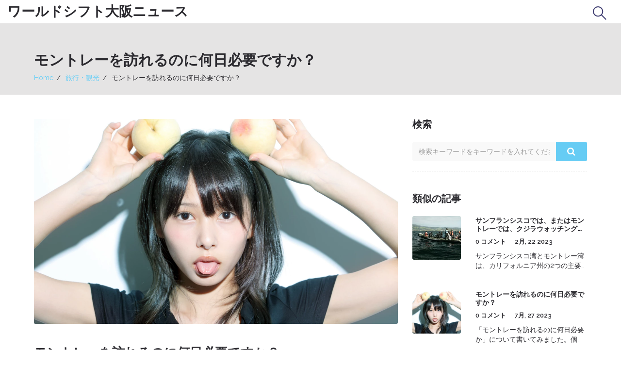

--- FILE ---
content_type: text/html; charset=UTF-8
request_url: https://worldshift-osaka.com/montorewo-fangrerunoni-he-ri-bi-yaodesuka
body_size: 7284
content:

<!DOCTYPE html>
<html lang="ja" dir="ltr">

<head>
    	<title>モントレーを訪れるのに何日必要ですか？</title>
	<meta charset="utf-8">
	<meta name="viewport" content="width=device-width, initial-scale=1">
	<meta name="robots" content="follow, index, max-snippet:-1, max-video-preview:-1, max-image-preview:large">
	<meta name="keywords" content="モントレー, 訪れる, 必要, 日数">
	<meta name="description" content="「モントレーを訪れるのに何日必要か」について書いてみました。個人的な意見では、モントレーの主要な観光スポットを楽しむには少なくとも2～3日は必要だと思います。特に海洋生物が好きなら、モントレー水族館だけでも1日過ごす価値があります。ただし、時間や予算に余裕があるなら、さらに数日かけて周辺の美しい自然を探索することをお勧めします。モントレーは見所がたくさんあるので、滞在期間は自分の興味に合わせて調整するといいでしょう。">
	<meta property="og:title" content="モントレーを訪れるのに何日必要ですか？">
	<meta property="og:type" content="article">
	<meta property="og:article:published_time" content="2023-07-27T04:36:55+00:00">
	<meta property="og:article:modified_time" content="2023-07-27T04:36:55+00:00">
	<meta property="og:article:author" content="/author/tian-bian-guang-hui/">
	<meta property="og:article:section" content="旅行・観光">
	<meta property="og:article:tag" content="モントレー">
	<meta property="og:article:tag" content="訪れる">
	<meta property="og:article:tag" content="必要">
	<meta property="og:article:tag" content="日数">
	<meta property="og:image" content="https://worldshift-osaka.com/uploads/2023/07/montorewo-fangrerunoni-he-ri-bi-yaodesuka.webp">
	<meta property="og:url" content="https://worldshift-osaka.com/montorewo-fangrerunoni-he-ri-bi-yaodesuka">
	<meta property="og:locale" content="ja_JP">
	<meta property="og:description" content="「モントレーを訪れるのに何日必要か」について書いてみました。個人的な意見では、モントレーの主要な観光スポットを楽しむには少なくとも2～3日は必要だと思います。特に海洋生物が好きなら、モントレー水族館だけでも1日過ごす価値があります。ただし、時間や予算に余裕があるなら、さらに数日かけて周辺の美しい自然を探索することをお勧めします。モントレーは見所がたくさんあるので、滞在期間は自分の興味に合わせて調整するといいでしょう。">
	<meta property="og:site_name" content="ワールドシフト大阪ニュース">
	<meta name="twitter:title" content="モントレーを訪れるのに何日必要ですか？">
	<meta name="twitter:description" content="「モントレーを訪れるのに何日必要か」について書いてみました。個人的な意見では、モントレーの主要な観光スポットを楽しむには少なくとも2～3日は必要だと思います。特に海洋生物が好きなら、モントレー水族館だけでも1日過ごす価値があります。ただし、時間や予算に余裕があるなら、さらに数日かけて周辺の美しい自然を探索することをお勧めします。モントレーは見所がたくさんあるので、滞在期間は自分の興味に合わせて調整するといいでしょう。">
	<meta name="twitter:image" content="https://worldshift-osaka.com/uploads/2023/07/montorewo-fangrerunoni-he-ri-bi-yaodesuka.webp">
	<link rel="canonical" href="https://worldshift-osaka.com/montorewo-fangrerunoni-he-ri-bi-yaodesuka">

    <script type="application/ld+json">
{
    "@context": "https:\/\/schema.org",
    "@type": "BlogPosting",
    "@id": "https:\/\/worldshift-osaka.com\/montorewo-fangrerunoni-he-ri-bi-yaodesuka",
    "headline": "モントレーを訪れるのに何日必要ですか？",
    "name": "モントレーを訪れるのに何日必要ですか？",
    "keywords": "モントレー, 訪れる, 必要, 日数",
    "description": "「モントレーを訪れるのに何日必要か」について書いてみました。個人的な意見では、モントレーの主要な観光スポットを楽しむには少なくとも2～3日は必要だと思います。特に海洋生物が好きなら、モントレー水族館だけでも1日過ごす価値があります。ただし、時間や予算に余裕があるなら、さらに数日かけて周辺の美しい自然を探索することをお勧めします。モントレーは見所がたくさんあるので、滞在期間は自分の興味に合わせて調整するといいでしょう。",
    "inLanguage": "ja-JP",
    "url": "https:\/\/worldshift-osaka.com\/montorewo-fangrerunoni-he-ri-bi-yaodesuka",
    "datePublished": "2023-07-27T04:36:55+00:00",
    "dateModified": "2023-07-27T04:36:55+00:00",
    "comment": [],
    "commentCount": 0,
    "author": {
        "@type": "Person",
        "@id": "https:\/\/worldshift-osaka.com\/author\/tian-bian-guang-hui\/",
        "url": "\/author\/tian-bian-guang-hui\/",
        "name": "田辺光輝"
    },
    "publisher": {
        "@type": "Organization",
        "name": "ワールドシフト大阪ニュース",
        "url": "https:\/\/worldshift-osaka.com"
    },
    "image": {
        "@type": "ImageObject",
        "@id": "\/uploads\/2023\/07\/montorewo-fangrerunoni-he-ri-bi-yaodesuka.webp",
        "url": "\/uploads\/2023\/07\/montorewo-fangrerunoni-he-ri-bi-yaodesuka.webp",
        "width": "1280",
        "height": "720"
    },
    "thumbnail": {
        "@type": "ImageObject",
        "@id": "\/uploads\/2023\/07\/thumbnail-montorewo-fangrerunoni-he-ri-bi-yaodesuka.webp",
        "url": "\/uploads\/2023\/07\/thumbnail-montorewo-fangrerunoni-he-ri-bi-yaodesuka.webp",
        "width": "640",
        "height": "480"
    }
}
</script>
<script type="application/ld+json">
{
    "@context": "https:\/\/schema.org",
    "@type": "BreadcrumbList",
    "itemListElement": [
        {
            "@type": "ListItem",
            "position": 0,
            "item": {
                "@id": "https:\/\/worldshift-osaka.com\/",
                "name": "Home"
            }
        },
        {
            "@type": "ListItem",
            "position": 1,
            "item": {
                "@id": "https:\/\/worldshift-osaka.com\/category\/lu-xing-guan-guang\/",
                "name": "旅行・観光"
            }
        },
        {
            "@type": "ListItem",
            "position": 2,
            "item": {
                "@id": "https:\/\/worldshift-osaka.com\/montorewo-fangrerunoni-he-ri-bi-yaodesuka",
                "name": "モントレーを訪れるのに何日必要ですか？"
            }
        }
    ]
}
</script>

    <link href='https://fonts.googleapis.com/css?family=Raleway:400,300,500,600,700' rel='stylesheet' type='text/css'>
    <link href='https://fonts.googleapis.com/css?family=Roboto+Slab:400,700,300' rel='stylesheet' type='text/css'>
    <link href='/font-awesome/css/font-awesome.css' rel='stylesheet' type='text/css'>
    <link href="/css/bootstrap.min.css" rel="stylesheet">
    <link href="/style.css" rel="stylesheet">
    <link href="/responsive.css" rel="stylesheet">
    <link href="/css/owl.carousel.css" rel="stylesheet">
    <link href="/css/owl.theme.css" rel="stylesheet">
    <link href="/css/owl.transitions.css" rel="stylesheet">
    <link href="/css/prettyPhoto.css" rel="stylesheet">

    
</head>

<body>
    

    <div id="wrapper" class="homepage-1">
        <div id="header">
            <div id="believe-nav">
                <nav class="navbar-default">
                    <div class="navbar-header">
                                                <a class="navbar-brand" href="/">ワールドシフト大阪ニュース                        </a>
                    </div>
                    <div class="collapse navbar-collapse" id="bs-example-navbar-collapse-1">
                                                <ul class="nav navbar-nav navbar-right">
                            <li class="menu-search-form">
                                <a href="#" id="open-srch-form"><img src="/images/srch.png" alt="search"></a>
                            </li>
                            <li id="open-srch-form-mod">
                                <div>
                                    <form class="side-search" action="/search/" method="get">
                                        <div class="input-group">
                                            <input type="text" name="s" class="form-control search-wid"
                                                placeholder="検索キーワードをキーワードを入れてください" aria-describedby="basic-addon1">
                                            <a href="" class="input-group-addon btn-side-serach" id="basic-addon1"><i
                                                    class="fa fa-search"></i>
                                            </a>
                                        </div>
                                    </form>
                                </div>
                            </li>
                        </ul>
                    </div>
                </nav>
                <div class="srch-form">
                    <form class="side-search" action="/search/" method="get">
                        <div class="input-group">
                            <input type="text" name="s" class="form-control search-wid" placeholder="検索キーワードをキーワードを入れてください"
                                aria-describedby="basic-addon2">
                            <a href="#" class="input-group-addon btn-side-serach" id="basic-addon2">
                                <i class="fa fa-search"></i>
                            </a>
                        </div>
                    </form>
                </div>
            </div>
        </div>

        <div id="content">
            <div class="page-title">
                <div class="container">
                    <div class="page-title-inner">
                        <h1>モントレーを訪れるのに何日必要ですか？</h1>
                                                <ul class="breadcrumbs">
                                                        <li>
                                                                <a href="/"> Home </a>
                                                            </li>
                                                        <li>
                                                                <a href="/category/lu-xing-guan-guang/"> 旅行・観光 </a>
                                                            </li>
                                                        <li>
                                モントレーを訪れるのに何日必要ですか？                            </li>
                                                    </ul>
                                            </div>
                </div>
            </div>
            <div class="container">
                <div class="blog">
                    <div class="row">
                        <div class="col-md-8 blog-content detail">
                            <div class="row">
                                <div class="col-md-12 blog-block">
                                                                        <div class="blog-image">
                                        <img src="/uploads/2023/07/montorewo-fangrerunoni-he-ri-bi-yaodesuka.webp" alt="モントレーを訪れるのに何日必要ですか？"
                                            class="img-responsive">
                                    </div>
                                                                        <h3 class="blog-post-title">モントレーを訪れるのに何日必要ですか？</h3>
                                    <div class="blog-meta">
                                         7月, 27 2023
                                        <span>|</span>
                                        <span>0 コメント</span>
                                    </div>
                                    <div class="single-post-text">
                                        
<h2>モントレーへの旅行準備</h2>
<p>まず最初に、モントレーへの旅行準備について話しましょう。一体何日間滞在すればいいのでしょうか？答えは、あなたがどれだけの時間をこの美しい地域で過ごしたいかによります。もし、あなたがモントレーの主要な観光地を回りたいだけなら、2日間でも十分です。しかし、もしモントレーの地元の風景を楽しみ、ゆっくりとした休暇を過ごしたいのであれば、少なくとも3日から4日間の滞在をお勧めします。</p>

<h2>モントレーの観光スポット</h2>
<p>次に、モントレーの観光スポットについて説明しましょう。モントレーには、美しい自然風景や海洋生物、美術館など、様々な観光地があります。たとえば、モントレー湾水族館では、様々な海洋生物を見ることができます。また、カニリーロウは、ショッピングやレストラン、美しい海岸線を楽しむのに最適な場所です。これらの観光地を訪れるだけでも、おそらく1日はかかるでしょう。</p>

<h2>地元の体験</h2>
<p>さらに、地元の体験についても触れておきましょう。モントレーには、地元の食文化や芸術を体験できる様々な場所があります。たとえば、地元のマーケットを訪れて新鮮な海鮮を味わったり、地元のアーティストの作品を見たりすることができます。これらの体験をするためには、少なくとも1日は必要となるでしょう。</p>

<h2>自然との触れ合い</h2>
<p>また、モントレーでは自然との触れ合いも欠かせません。モントレーには、ビーチやハイキングコースなど、自然を楽しむための様々な場所があります。特に、ビッグサーというエリアは、壮大な自然風景を楽しむことができます。ここで1日を過ごすと、リフレッシュできること間違いなしです。</p>

<h2>レジャー活動</h2>
<p>さらに、モントレーでは様々なレジャー活動を楽しむことができます。ゴルフやサーフィン、釣りなど、様々なアクティビティがあります。これらのアクティビティを楽しむためには、少なくとも半日から1日は必要となるでしょう。</p>

<h2>リラクゼーション</h2>
<p>旅行の最後には、リラクゼーションの時間も必要です。モントレーには、素晴らしいスパやリラクゼーション施設が多数あります。ここでは、旅の疲れを癒したり、心地よい時間を過ごすことができます。これらの施設を訪れるためには、少なくとも半日は必要となるでしょう。</p>

<h2>モントレー滞在のまとめ</h2>
<p>モントレーを訪れるのに必要な日数をまとめると、主要な観光地を訪れるだけなら2日間、地元の体験をするために1日、自然との触れ合いのために1日、レジャー活動を楽しむために半日から1日、リラクゼーションのために半日、合計で3日から5日間が必要となります。しかし、これはあくまで一例であり、あなたの興味や旅行のスタイルによって、必要な日数は変わるでしょう。モントレーは多くの魅力を持つ地域なので、時間をかけてゆっくりと楽しむことをお勧めします。</p>

                                    </div>
                                                                        <div class="post-tags-wrap">
                                        <span class="post-tags-title">タグ:</span>
                                                                                <a href="/tag/montore/" class="post-tags-item"
                                            rel="tag">モントレー</a>
                                                                                <a href="/tag/fangreru/" class="post-tags-item"
                                            rel="tag">訪れる</a>
                                                                                <a href="/tag/bi-yao/" class="post-tags-item"
                                            rel="tag">必要</a>
                                                                                <a href="/tag/ri-shu/" class="post-tags-item"
                                            rel="tag">日数</a>
                                                                            </div>
                                                                                                            <h3 class="sub-title author">投稿者について</h3>
                                    <div class="author-block">
                                        <div class="row">
                                                                                        <div class="col-md-3">
                                                <img src="/uploads/2023/04/tian-bian-guang-hui.webp" alt="田辺光輝"
                                                    class="img-responsive">
                                            </div>
                                                                                        <div class="col-md-9">
                                                <div class="author-name">
                                                    <h3>田辺光輝</h3>
                                                    <div class="author-date"> 7月, 27 2023
                                                    </div>

                                                    <div class="clearfix"></div>
                                                </div>
                                                <p>私の名前は田辺光輝です。私はニュースの専門家で、日々の出来事や世界の出来事について書くのが大好きです。仕事では、国内外のニュースソースを分析し、適切な情報を提供しています。また、私は自分のブログやSNSでも、ニュースに関する意見や分析をシェアしています。私の目標は、読者にとって有益で興味深いニュースを提供し、議論を促進することです。</p>
                                            </div>
                                        </div>
                                    </div>
                                                                                                        </div>
                            </div>
                        </div>
                        <div class="col-md-4 sidebar">
                            <div class="sidebar-inner">
                                <div class="search-widget">
                                    <h4>検索</h4>
                                    <form class="side-search" action="/search/" method="get">
                                        <div class="input-group">
                                            <input type="text" name="s" class="form-control search-wid"
                                                placeholder="検索キーワードをキーワードを入れてください" aria-describedby="basic-addon3">
                                            <a href="" class="input-group-addon btn-side-serach" id="basic-addon3"><i
                                                    class="fa fa-search"></i></a>
                                        </div>
                                    </form>
                                </div>
                                                                <div class="side-last">
                                    <h4>類似の記事</h4>
                                                                        <div class="side-last-ct">
                                        <div class="row">
                                            <div class="col-md-4">
                                                                                                <div class="side-last-image">
                                                    <a href="/sanfuranshisukodehamatahamontoredehakujirau-otchinguno-fanggayori-liangidesuka">
                                                        <img src="/uploads/2023/02/thumbnail-sanfuranshisukodehamatahamontoredehakujirau-otchinguno-fanggayori-liangidesuka.webp"
                                                            alt="サンフランシスコでは、またはモントレーでは、クジラウォッチングの方がより良いですか？" class="img-responsive">
                                                    </a>
                                                </div>
                                                                                            </div>
                                            <div class="col-md-8">
                                                <h5><a href="/sanfuranshisukodehamatahamontoredehakujirau-otchinguno-fanggayori-liangidesuka">サンフランシスコでは、またはモントレーでは、クジラウォッチングの方がより良いですか？</a></h5>
                                                <div class="meta">
                                                    <span>0 コメント</span>
                                                     2月, 22 2023
                                                </div>
                                                <p>サンフランシスコ湾とモントレー湾は、カリフォルニア州の2つの主要な港です。サンフランシスコ湾を探検する場合は、サンフランシスコ湾内でのクジラウォッチングが最も良いです。モントレー湾を探検する場合は、モントレー湾内でのクジラウォッチングが最も良いです。サンフランシスコ湾は、大きなクジラを見るのに最適な場所ですが、モントレー湾の方が小さなクジラを見るのに最適な場所です。どちらを選択するかは、目的や興味によって異なりますが、サンフランシスコ湾またはモントレー湾のどちらかでクジラウォッチングを楽しむことができます。</p>
                                            </div>
                                        </div>
                                    </div>
                                                                        <div class="side-last-ct">
                                        <div class="row">
                                            <div class="col-md-4">
                                                                                                <div class="side-last-image">
                                                    <a href="/montorewo-fangrerunoni-he-ri-bi-yaodesuka">
                                                        <img src="/uploads/2023/07/thumbnail-montorewo-fangrerunoni-he-ri-bi-yaodesuka.webp"
                                                            alt="モントレーを訪れるのに何日必要ですか？" class="img-responsive">
                                                    </a>
                                                </div>
                                                                                            </div>
                                            <div class="col-md-8">
                                                <h5><a href="/montorewo-fangrerunoni-he-ri-bi-yaodesuka">モントレーを訪れるのに何日必要ですか？</a></h5>
                                                <div class="meta">
                                                    <span>0 コメント</span>
                                                     7月, 27 2023
                                                </div>
                                                <p>「モントレーを訪れるのに何日必要か」について書いてみました。個人的な意見では、モントレーの主要な観光スポットを楽しむには少なくとも2～3日は必要だと思います。特に海洋生物が好きなら、モントレー水族館だけでも1日過ごす価値があります。ただし、時間や予算に余裕があるなら、さらに数日かけて周辺の美しい自然を探索することをお勧めします。モントレーは見所がたくさんあるので、滞在期間は自分の興味に合わせて調整するといいでしょう。</p>
                                            </div>
                                        </div>
                                    </div>
                                                                    </div>
                                                                                                <div class="side-recent">
                                    <h4>ランダムな投稿</h4>
                                                                        <div class="side-recent-ct">
                                        <div class="row">
                                            <div class="col-md-4">
                                                                                                <div class="side-last-image">
                                                    <a href="/xie-yuan-hua-8nian-muno-ni-zhuanv-yao-tong-baoenagara-chutsua-zhi-ba">
                                                        <img src="/uploads/2025/11/thumbnail-xie-yuan-hua-8nian-muno-ni-zhuanv-yao-tong-baoenagara-chutsua-zhi-ba.webp"
                                                            alt="脇元華、8年目の逆転V！腰痛抱えながら初ツアー制覇" class="img-responsive">
                                                    </a>
                                                </div>
                                                                                            </div>
                                            <div class="col-md-8">
                                                <h5>
                                                    <a href="/xie-yuan-hua-8nian-muno-ni-zhuanv-yao-tong-baoenagara-chutsua-zhi-ba">脇元華、8年目の逆転V！腰痛抱えながら初ツアー制覇</a>
                                                </h5>
                                                <div class="meta">
                                                    <span>0 コメント</span>
                                                    11月, 16 2025
                                                </div>
                                                <p>28歳の脇元華が、8年目で初のJLPGAツアー優勝を達成。腰痛を抱えながら最終ラウンドで8アンダー65を記録し、グレートアイランド倶楽部で勝利。地元宮崎での最終戦出場という夢を叶えた。</p>
                                            </div>
                                        </div>
                                    </div>
                                                                        <div class="side-recent-ct">
                                        <div class="row">
                                            <div class="col-md-4">
                                                                                                <div class="side-last-image">
                                                    <a href="/sutaba-500yuannotoryufu-supuchino-fa-mai-snsde-hua-tino-dongno-xin-ding-fanni">
                                                        <img src="/uploads/2025/11/thumbnail-sutaba-500yuannotoryufu-supuchino-fa-mai-snsde-hua-tino-dongno-xin-ding-fanni.webp"
                                                            alt="スタバ、500円の「トリュフ スープチーノ」発売　SNSで話題の冬の新定番に" class="img-responsive">
                                                    </a>
                                                </div>
                                                                                            </div>
                                            <div class="col-md-8">
                                                <h5>
                                                    <a href="/sutaba-500yuannotoryufu-supuchino-fa-mai-snsde-hua-tino-dongno-xin-ding-fanni">スタバ、500円の「トリュフ スープチーノ」発売　SNSで話題の冬の新定番に</a>
                                                </h5>
                                                <div class="meta">
                                                    <span>0 コメント</span>
                                                    11月, 29 2025
                                                </div>
                                                <p>スターバックスが500円で発売した「トリュフ スープチーノ」がSNSで話題に。冬の新定番として、スモアチョコレートドリンクやジョイフルメドレー茶も同時展開。2026年4月まで続くホリデーシーズンキャンペーンの核心は「感情の商品化」。</p>
                                            </div>
                                        </div>
                                    </div>
                                                                        <div class="side-recent-ct">
                                        <div class="row">
                                            <div class="col-md-4">
                                                                                                <div class="side-last-image">
                                                    <a href="/sanfuranshisukodehamatahamontoredehakujirau-otchinguno-fanggayori-liangidesuka">
                                                        <img src="/uploads/2023/02/thumbnail-sanfuranshisukodehamatahamontoredehakujirau-otchinguno-fanggayori-liangidesuka.webp"
                                                            alt="サンフランシスコでは、またはモントレーでは、クジラウォッチングの方がより良いですか？" class="img-responsive">
                                                    </a>
                                                </div>
                                                                                            </div>
                                            <div class="col-md-8">
                                                <h5>
                                                    <a href="/sanfuranshisukodehamatahamontoredehakujirau-otchinguno-fanggayori-liangidesuka">サンフランシスコでは、またはモントレーでは、クジラウォッチングの方がより良いですか？</a>
                                                </h5>
                                                <div class="meta">
                                                    <span>0 コメント</span>
                                                     2月, 22 2023
                                                </div>
                                                <p>サンフランシスコ湾とモントレー湾は、カリフォルニア州の2つの主要な港です。サンフランシスコ湾を探検する場合は、サンフランシスコ湾内でのクジラウォッチングが最も良いです。モントレー湾を探検する場合は、モントレー湾内でのクジラウォッチングが最も良いです。サンフランシスコ湾は、大きなクジラを見るのに最適な場所ですが、モントレー湾の方が小さなクジラを見るのに最適な場所です。どちらを選択するかは、目的や興味によって異なりますが、サンフランシスコ湾またはモントレー湾のどちらかでクジラウォッチングを楽しむことができます。</p>
                                            </div>
                                        </div>
                                    </div>
                                                                        <div class="side-recent-ct">
                                        <div class="row">
                                            <div class="col-md-4">
                                                                                                <div class="side-last-image">
                                                    <a href="/shou-cang-sen-cheng-jian-du-vfaren-zhang-qiwo2020shizunde-tui-ren-sheng-ge-zhengino-xing-fangha">
                                                        <img src="/uploads/2025/10/thumbnail-shou-cang-sen-cheng-jian-du-vfaren-zhang-qiwo2020shizunde-tui-ren-sheng-ge-zhengino-xing-fangha.webp"
                                                            alt="手倉森誠監督、V・ファーレン長崎を2020シーズンで退任―昇格争いの行方は" class="img-responsive">
                                                    </a>
                                                </div>
                                                                                            </div>
                                            <div class="col-md-8">
                                                <h5>
                                                    <a href="/shou-cang-sen-cheng-jian-du-vfaren-zhang-qiwo2020shizunde-tui-ren-sheng-ge-zhengino-xing-fangha">手倉森誠監督、V・ファーレン長崎を2020シーズンで退任―昇格争いの行方は</a>
                                                </h5>
                                                <div class="meta">
                                                    <span>0 コメント</span>
                                                    10月, 19 2025
                                                </div>
                                                <p>V・ファーレン長崎の手倉森誠監督が2020シーズン限りで退任。昇格争いの結果やベガルタ仙台での挑戦、長崎サッカーへの影響を詳しく解説。</p>
                                            </div>
                                        </div>
                                    </div>
                                                                        <div class="side-recent-ct">
                                        <div class="row">
                                            <div class="col-md-4">
                                                                                                <div class="side-last-image">
                                                    <a href="/xin-jing-ma-xi-43suide-di2zi-chu-chan-gao-ling-yu-erni-qieeteru-ben-yin-bao-lu">
                                                        <img src="/uploads/2025/11/thumbnail-xin-jing-ma-xi-43suide-di2zi-chu-chan-gao-ling-yu-erni-qieeteru-ben-yin-bao-lu.webp"
                                                            alt="新井麻希、43歳で第2子出産「高齢育児に怯えてる」本音暴露" class="img-responsive">
                                                    </a>
                                                </div>
                                                                                            </div>
                                            <div class="col-md-8">
                                                <h5>
                                                    <a href="/xin-jing-ma-xi-43suide-di2zi-chu-chan-gao-ling-yu-erni-qieeteru-ben-yin-bao-lu">新井麻希、43歳で第2子出産「高齢育児に怯えてる」本音暴露</a>
                                                </h5>
                                                <div class="meta">
                                                    <span>0 コメント</span>
                                                    11月, 20 2025
                                                </div>
                                                <p>元TBSアナウンサーの新井麻希が43歳で第2子を出産。Instagramで「高齢育児に怯えてる」と本音を明かし、日本の少子化と育児環境の現実を浮き彫りにした。</p>
                                            </div>
                                        </div>
                                    </div>
                                                                    </div>
                                                                                                <div class="blog-side-cat">
                                    <h4>ブログカテゴリー</h4>
                                    <ul class="blog-cat-list">
                                                                                                                        <li>
                                            <a href="/category/supotsu/">スポーツ
                                                <span>(5)</span>
                                            </a>
                                        </li>
                                                                                                                        <li>
                                            <a href="/category/tekunoroji/">テクノロジー
                                                <span>(3)</span>
                                            </a>
                                        </li>
                                                                                                                        <li>
                                            <a href="/category/bao-shou-painofokkusunyusu-xin-lai-du/">「保守派のフォックスニュース信頼度」
                                                <span>(2)</span>
                                            </a>
                                        </li>
                                                                                                                        <li>
                                            <a href="/category/nyusuto-zheng-zhi/">ニュースと政治
                                                <span>(2)</span>
                                            </a>
                                        </li>
                                                                                                                        <li>
                                            <a href="/category/zheng-zhinyusu/">政治ニュース
                                                <span>(2)</span>
                                            </a>
                                        </li>
                                                                                                                        <li>
                                            <a href="/category/lu-xingguan-guang/">旅行・観光
                                                <span>(2)</span>
                                            </a>
                                        </li>
                                                                                                                        <li>
                                            <a href="/category/de-yu-qing-baogaido/">地域情報・ガイド
                                                <span>(2)</span>
                                            </a>
                                        </li>
                                                                                                                        <li>
                                            <a href="/category/gugurunyusunobijinesumoderu/">グーグルニュースのビジネスモデル
                                                <span>(1)</span>
                                            </a>
                                        </li>
                                                                                                                        <li>
                                            <a href="/category/fokkusunyusu-qu-cai/">「フォックスニュース取材」
                                                <span>(1)</span>
                                            </a>
                                        </li>
                                                                                                                        <li>
                                            <a href="/category/sanfuranshisukomontorekujirau-otchingu/">サンフランシスコ・モントレー・クジラウォッチング
                                                <span>(1)</span>
                                            </a>
                                        </li>
                                                                                                                    </ul>
                                </div>
                                                                                                <div class="blog-side-tag">
                                    <h4>ブログタグ</h4>
                                                                                                            <a href="/tag/fokkusunyusu/" class="tag-cloud-link">フォックスニュース</a>
                                                                                                            <a href="/tag/montore/" class="tag-cloud-link">モントレー</a>
                                                                                                            <a href="/tag/bao-shou-pai/" class="tag-cloud-link">保守派</a>
                                                                                                            <a href="/tag/xin-lai/" class="tag-cloud-link">信頼</a>
                                                                                                            <a href="/tag/li-you/" class="tag-cloud-link">理由</a>
                                                                                                            <a href="/tag/ri-ben/" class="tag-cloud-link">日本</a>
                                                                                                            <a href="/tag/googlenyusu/" class="tag-cloud-link">googleニュース</a>
                                                                                                            <a href="/tag/bijinesumoderu/" class="tag-cloud-link">ビジネスモデル</a>
                                                                                                            <a href="/tag/bijinesu/" class="tag-cloud-link">ビジネス</a>
                                                                                                            <a href="/tag/moderu/" class="tag-cloud-link">モデル</a>
                                                                                                            <a href="/tag/nyusuchan-neru/" class="tag-cloud-link">ニュースチャンネル</a>
                                                                                                            <a href="/tag/shi-ji/" class="tag-cloud-link">実際</a>
                                                                                                            <a href="/tag/ren-ding/" class="tag-cloud-link">認定</a>
                                                                                                            <a href="/tag/kujirau-otchingu/" class="tag-cloud-link">クジラウォッチング</a>
                                                                                                            <a href="/tag/sanfuranshisuko/" class="tag-cloud-link">サンフランシスコ</a>
                                                                                                            <a href="/tag/bi-jiao/" class="tag-cloud-link">比較</a>
                                                                                                            <a href="/tag/posuto-ren-lei/" class="tag-cloud-link">ポスト人類</a>
                                                                                                            <a href="/tag/ren-gong-zhi-neng/" class="tag-cloud-link">人工知能</a>
                                                                                                            <a href="/tag/robotto/" class="tag-cloud-link">ロボット</a>
                                                                                                            <a href="/tag/foxnyusu/" class="tag-cloud-link">foxニュース</a>
                                                                                                        </div>
                                                            </div>
                        </div>
                    </div>
                </div>
            </div>
        </div>

        <div id="footer">
            <div class="footer-widget">
                <div class="container">
                    
                    <div class="row">
                        <div class="col-md-4">
                            <div class="text-widget">
                                <a class="footer-logo" href="/">ワールドシフト大阪ニュース</a>
                            </div>
                        </div>
                                                <div class="col-md-4">
                            <div class="term">
                                <div class="wid-title">メニュー</div>
                                <p>
                                                                        <a href="https://sexparis.vip/">escorte paris 15</a><br />
                                                                        <a href="https://eurogirlsdating.com/paris/">escorte paris</a><br />
                                                                        <a href="https://escorteparis.com/">escort girl paris</a><br />
                                                                    </p>
                            </div>
                        </div>
                                                                    </div>
                </div>
            </div>
            <div class="footer-text">
                <div class="container">
                    <p>&copy; 2025. 不許複製・禁無断転載</p>
                </div>
            </div>
        </div>
    </div>

    <script src="/js/library.js"></script>
    <script src="/js/bootstrap.min.js"></script>
    <script src="/js/owl.carousel.min.js"></script>
    <script src="/js/ui.js"></script>
    <script src="/js/jquery.raty.js"></script>
    <script src="/js/jquery.prettyPhoto.js"></script>
    <script src="/js/jquery.selectbox-0.2.js"></script>
    <script src="/js/theme-script.js"></script>

    
<script defer src="https://static.cloudflareinsights.com/beacon.min.js/vcd15cbe7772f49c399c6a5babf22c1241717689176015" integrity="sha512-ZpsOmlRQV6y907TI0dKBHq9Md29nnaEIPlkf84rnaERnq6zvWvPUqr2ft8M1aS28oN72PdrCzSjY4U6VaAw1EQ==" data-cf-beacon='{"version":"2024.11.0","token":"304f444b9fc142dc8e243cf4fc7f5573","r":1,"server_timing":{"name":{"cfCacheStatus":true,"cfEdge":true,"cfExtPri":true,"cfL4":true,"cfOrigin":true,"cfSpeedBrain":true},"location_startswith":null}}' crossorigin="anonymous"></script>
</body>

</html>

--- FILE ---
content_type: text/css; charset=utf-8
request_url: https://worldshift-osaka.com/style.css
body_size: 15445
content:
html,body{
    width:100%;
    margin:0;
    padding:0;
    height:auto;
    font-family: 'Raleway', sans-serif;
    font-weight: 400;
    color:#2b2a2f;
}

a{
    color:#66cef6;
    text-decoration:none;
    transition: all .3s ease;
}

.no-padd{
    padding:0;
}

blockquote{
    background: #f9f9f9 ;
    padding-top:30px;
    padding-bottom:30px;
    color: #626067 ;
    font-size: 20px;
    font-weight: 300;
    line-height: 30px;
    border-color:#66ccf4 ;
}

.blog-content.detail blockquote{
    background: #f9f9f9 ;
    padding-top:30px;
    padding-bottom:30px;
    color: #626067 ;
    font-size: 21px;
    font-weight: 300;
    line-height: 30px;
    border-color:#66ccf4 ;
    font-family: droid-serif, serif;
    font-style: italic;
}

#wrapper{
    width:100%;
    height:auto;
    margin:0;
    padding:0;
    overflow:hidden;
}

.container{
    max-width:1170px;
    margin:0 auto;
    position:relative;
}

#header{
    border-bottom: 2px solid #e5e4e4;
}

.top{
    background:#403e72;
}

.welcome{
    color: #1c1c1c;
    font-weight:500;
    float: left;
    padding:5px 0;
}

.homepage-2 .top{
    background:#fff;
}
.homepage-2.gold .top{
    background:#f0f0f0;
}
.top-support{
    margin:0;
    padding:15px 0;
    float:left;
}
.top-support li{
    float:left;
    list-style:none;
    color:#fff;
    font-size:13px;
}
.top-support li:first-child{
    margin-right:17px;
}
.top-support li a{
    color:#fff;
}
.top-support li a i{
    color:#2a2955;
}
.top-support li i{
    font-size:20px;
    color:#2a2955;
    margin-right:10px;
}
.top-support li i, .top-support li span{
    float:left;
}
.top-offers{
    max-width:425px;
    width:100%;
    float:left;
}
.offers{
    max-width:300px;
    border:none;
    background:#464479;
    border-radius:0;
    margin:0 auto;
    font-size:13px;
    color:#fff;
}
.offers .close{
    opacity:10;
    color:#585591;
    text-shadow:none;
}
.offers a:hover{
    color:#fff;
    text-decoration:none;
}
.top-control{
    float:right;
    padding:15px 0;
}

.homepage-2.gold .top-control{
    float:right;
    padding:5px 0;
}

.top-control a{
    color:#fff;
    text-decoration: none;
    transition: all .3s ease;
}

.homepage-2 .top-control a{
    color:#364a62;
    font-size: 14px;
    text-transform: uppercase;
    font-weight: 700;
    text-decoration: none;
    transition: all .3s ease;
}

.homepage-2.gold .top-control a{
    color:#a2855e;
}
.homepage-2.gold .top-control a.call{
    color:#3a342d;
}
.top-control span{
    color:#2a2955;
    margin:0 5px;
}
.homepage-2 .top-control span{
    color:#bdc6d2;
    margin:0 22px;
}
.homepage-2 a.call{
    text-transform: capitalize;
}
.homepage-2 #cat-nav ul li.for-rsch{
    width:100%;
    max-width:320px;
    padding:8px 0;
    padding-left:45px;
}

.for-rsch .side-search {
    border-bottom: none;
    padding-bottom: 0px;
    margin-bottom: 0px;
}

.top-control a:hover{
    color:#66cef6;
    transition: all .3s ease;
}

#believe-nav {
  	position: relative;
    padding: 0 15px;
}

.homepage-2 #believe-nav{
    padding:15px 0 35px;
}

#believe-nav .navbar-default{
    border:none;
    margin:0;
    border-radius:0;
    min-height:0;
    background:none;
}

@media screen and (min-width: 1200px) {
	#believe-nav .navbar-default{
        display: flex;
        justify-content: space-between;	
        align-items: center;
    }
}

#believe-nav .navbar-brand{
	padding: 10px 30px 10px 0;
    height: auto;
}

#believe-nav .navbar-brand {
  	font-weight: 700;
  	font-size: 28px;
  	line-height: 1;
  	margin: 0;
}

#believe-nav .navbar-brand img {
	width: 300px;
  	max-width: 100%;
}

#believe-nav .navbar-nav>li>a{
    padding-top:5px;
    padding-bottom:5px;
    font-weight:700;
    text-transform:uppercase;
    color:#2b2a2f;
    font-size:13px;
    transition: all .3s ease;
    -moz-transition: all .3s ease;
    -webkit-transition: all .3s ease;
}
.homepage-2 #believe-nav .navbar-nav>li>a{
    padding-top:0px;
    padding-bottom:0px;
    font-weight:700;
    text-transform:uppercase;
    color:#364a62;
    font-size:13px;
    transition: all .3s ease;
    -moz-transition: all .3s ease;
    -webkit-transition: all .3s ease;
}
.homepage-2.gold #believe-nav .navbar-nav>li>a{
    color:#9c9996;
}
#believe-nav .navbar-nav>li{
    padding-left:40px;
}
.homepage-2 #believe-nav .navbar-nav>li{
    padding-left:0px;
}
#believe-nav .navbar-nav.navbar-right>li{
    padding-left:0px;
}
#believe-nav .navbar-nav>li>a i{
    margin-left:10px;
}
.min-marg{
    margin-left:-15px;
    margin-right:-15px;
}
#believe-nav .navbar-default .navbar-nav>.active>a, #believe-nav .navbar-default .navbar-nav>.active>a:focus, #believe-nav .navbar-default .navbar-nav>.active>a:hover, #believe-nav .navbar-default .navbar-nav a:hover{
    background:none;
    color:#66cef6;

}
.homepage-2 #believe-nav .navbar-default .navbar-nav>.active>a, .homepage-2 #believe-nav .navbar-default .navbar-nav>.active>a:focus, .homepage-2 #believe-nav .navbar-default .navbar-nav>.active>a:hover, .homepage-2 #believe-nav .navbar-default .navbar-nav a:hover{
    background:none;
    color:#293b51;

}
.homepage-2.gold #believe-nav .navbar-default .navbar-nav>.active>a, .homepage-2.gold #believe-nav .navbar-default .navbar-nav>.active>a:focus, .homepage-2.gold #believe-nav .navbar-default .navbar-nav>.active>a:hover, .homepage-2.gold #believe-nav .navbar-default .navbar-nav a:hover{
    background:none;
    color:#a2855e;

}
#believe-nav .navbar-default .navbar-nav>.open>a, #believe-nav .navbar-default .navbar-nav>.open>a:focus, #believe-nav .navbar-default .navbar-nav>.open>a:hover{
    background:none;
    color:#66cef6;
}
.homepage-2 #believe-nav .navbar-nav>li.cart-link>a{
    font-size: 18px;
    font-weight: 800;
}
.homepage-2 #believe-nav .navbar-nav>li.cart-link>a i{
    font-size: 20px;
    margin-right:10px;
    color:#6bbfff;
}
.homepage-2.gold #believe-nav .navbar-nav>li.cart-link>a i{
    color:#a2855e;
}
.homepage-2 .navbar-nav{
    margin-top:18px;
}
.homepage-2 #believe-nav .navbar-nav>li span{
    color: #bdc6d2;
}
.homepage-2.gold #believe-nav .navbar-nav>li span{
    color: #9c9996;
}
#believe-nav .navbar-right img{
    float:left;
}
#believe-nav .navbar-right span{
    float:right;
    vertical-align: middle;
    margin-top:3px;
    margin-left:12px;
}
.dropdown-menu {
    padding: 5px 0;
    margin: 2px 0 0;
    font-size: 13px;
    border:none;
    box-shadow:none;
    border-radius: 0;
    
}
.dropdown-menu>li{
    margin-bottom:10px;
}
.dropdown-menu>li>a {
    display: block;
    padding: 3px 20px;
    clear: both;
    font-weight: 700;
    line-height: 1.42857143;
    color: #333;
    white-space: nowrap;
}

.sidebar-nav {
    padding: 9px 0;
}

.dropdown-menu .sub-menu {
    left: 100%;
    position: absolute;
    top: 0;
    visibility: hidden;
    margin-top: -1px;
}

.dropdown-menu li:hover .sub-menu {
    visibility: visible;
}

.dropdown:hover .dropdown-menu {
    display: block;
}

.nav-tabs .dropdown-menu, .nav-pills .dropdown-menu, .navbar .dropdown-menu {
    margin-top: 0;
}

.navbar .sub-menu:before {
    border-bottom: 7px solid transparent;
    border-left: none;
    border-right: 7px solid rgba(0, 0, 0, 0.2);
    border-top: 7px solid transparent;
    left: -7px;
    top: 10px;
}
.navbar .sub-menu:after {
    border-top: 6px solid transparent;
    border-left: none;
    border-right: 6px solid #fff;
    border-bottom: 6px solid transparent;
    left: 10px;
    top: 11px;
    left: -6px;
}




#cat-nav{
    background:#2b2a2f;
}
.homepage-2 #cat-nav{
    background:#ffffff;
    border-top:1px solid #f3f5f8;
    border-bottom:1px solid #f3f5f8;
    margin-bottom: 30px;
    width:100%;
}
.homepage-2 #cat-nav ul{
    width:100%;
}
#cat-nav ul{
    margin:0;
    padding:0;
}
#cat-nav ul li{
    list-style:none;
    float:left;
    transition: all .3s ease;
    -moz-transition: all .3s ease;
    -webkit-transition: all .3s ease;
    position:relative;
    
}
#cat-nav ul li a{
    color:#747475;
    font-size:13px;
    font-weight:700;
    padding:15px 17px;
    display:block;
    position:relative;
    text-decoration:none;
    transition: all .3s ease;
    -moz-transition: all .3s ease;
    -webkit-transition: all .3s ease;
}
.homepage-2 #cat-nav ul li a{
    color:#364a62;
    font-size:13px;
    font-weight:700;
    padding:19px 25px;
    display:block;
    position:relative;
    text-decoration:none;
    transition: all .3s ease;
    -moz-transition: all .3s ease;
    -webkit-transition: all .3s ease;
}
.homepage-2.gold #cat-nav ul li a{
    color:#9c9996;
}
.homepage-2.gold #cat-nav ul li a:hover{
    color:#a2855e;
}
.homepage-2 .search-wid, .homepage-2 .search-wid:focus {
    height: 40px;
    border: 1px solid #f3f5f8;
    box-shadow: none;
    background: #f3f5f8 url(/images/srch-2.png) center right no-repeat;
    padding-right:35px;
    border-radius: 0;
    
}
.homepage-2 .side-search .search-wid, .homepage-2 .side-search .search-wid:focus {
    background: #f3f5f8 url(/images/srch-2.png) center right no-repeat;
}
.homepage-2 #cat-nav ul li span{
    background: #f1f4f7;
    font-size:13px;
    color: #364a62;
    font-weight:700;
    padding:19px 25px;
    display:block;
    position:relative;
    text-decoration:none;
    transition: all .3s ease;
    -moz-transition: all .3s ease;
    -webkit-transition: all .3s ease;
}
.homepage-2.gold #cat-nav ul li span{
    background: #fff;
    color: #9c9996;
}
#cat-nav ul li.active a:before, #cat-nav ul li a:hover:before{
    content: '';
    position: absolute;
    display: inline-block;
    width: 0;
    left: 0;
    top: 0;
    width: 100%;
    z-index: 10;
    border-top: 3px solid #66cef6 ;
    transition: all .3s ease;
    -moz-transition: all .3s ease;
    -webkit-transition: all .3s ease;
}
.homepage-2 #cat-nav ul li.active a:before, .homepage-2 #cat-nav ul li a:hover:before{
    display:none;
}
#cat-nav ul li a:hover{
    color:#66cef6;
    transition: all .3s ease;
    -moz-transition: all .3s ease;
    -webkit-transition: all .3s ease;
}
#cat-nav ul li:first-child a{
    padding-left:0;
}
#cat-nav ul li{
    border-right:1px solid #38363d;
}
.homepage-2 #cat-nav ul li{
    border-right:none;
}
#cat-nav ul li:last-child{
    border-right:none;
}

.srch-form{
    position:absolute;
    right:0;
    top:100%;
    max-width:450px;
    padding:15px;
    background:#fff;
    z-index: 9;
    display:none;
    border-top:2px solid #66cef6;
}

.srch-form .search-wid{
    border:1px solid #d7d7d7 ;
    border-right:1px solid transparent:
}

.srch-form .search-wid:focus{
    border:1px solid #d7d7d7 ;
    border-right:1px solid transparent:
}

.srch-form .side-search {
    border-bottom: none;
    padding-bottom: 0;
    margin-bottom: 0;
}

#home-slider{
    background: #66cef6 ;
}

#home-slider .item img{
    width:100%;
    height:auto;
}
.slider-desc{
    position:absolute;
    top:25%;
    left:0;
    z-index:5;
    width:100%;
}
#sect-1 .slider-desc, #sect-2 .slider-desc{
    position:absolute;
    top:auto;
    bottom:0;
    left:0;
    z-index:5;
    width:100%;
    padding:0 40px 60px;
}
.slide-offers-title{
    color:#ffffff;
    font-size: 40px;
    text-transform: uppercase;
    font-weight: 700;
    line-height: normal;
}
#sect-1 .slide-offers-title, #sect-2 .slide-offers-title{
    color:#ffffff;
    font-size: 47px;
    text-transform: uppercase;
    font-weight: 300;
    line-height: normal;
    float:left;
}
.slide-offers-left{
    float:left;
}
#sect-1 .slide-offers-left, #sect-2 .slide-offers-left{
    float:left;
    width: 100%;
    position: relative;
}
.slide-offers-right{
    float:right;
}
.slide-offers-left .slide-offers-title span{
    color:#66cef6 ;
}
#sect-1 .slide-offers-left .slide-offers-title span, #sect-2 .slide-offers-left .slide-offers-title span{
    color:#fff ;
    font-size: 72px;
    font-weight: 700;
}
.slide-offers-right .slide-offers-title span{
    color:#f666b1 ;
}
.slider-desc p{
    color:#dddde0 ;
    margin:30px 0 40px;
    font-size: 18px;
    font-weight: 400;
    line-height: normal;
}
.slider-desc a.btn{
    width:140px;
    height:45px;
    text-decoration:none;
    border-radius: 0;
    font-size: 16px;
    text-transform: uppercase;
    font-weight: 700;
    padding-top:12px;
}
#sect-1 .slider-desc a.btn, #sect-2 .slider-desc a.btn{
    width:140px;
    height:45px;
    text-decoration:none;
    border-radius: 0;
    font-size: 16px;
    text-transform: uppercase;
    font-weight: 700;
    padding-top:12px;
    float: right;
    bottom: 0;
    position: relative;
    margin-top: 85px;
    color: #2b2531;
}
#sect-1 .slider-desc.blue a.btn, #sect-2 .slider-desc.blue a.btn{
    background: #66cef6;
}
#sect-1 .slider-desc.red a.btn, #sect-2 .slider-desc.red a.btn{
    background: #ee6669;
}
#sect-1 .slider-desc.blue a.btn:hover, #sect-2 .slider-desc.blue a.btn:hover{
    background: #2ca2cf;
}
#sect-1 .slider-desc.red a.btn:hover, #sect-2 .slider-desc.red a.btn:hover{
    background: #d23337;
}
.product-name{
    color:#2b2a2f;
    font-size:13px;
    font-weight:700;
    text-align:center;
    margin-top:20px;
    line-height:20px;
    padding:0 15px;
    text-transform: uppercase;
    
}
.product-name a{
    color:#2b2a2f;   
}
.product-price{
    color:#66cef6;
    font-size:18px;
    margin-top:5px;
}
.star-1{
    margin:0 5px;
}
.product-price span{
    text-decoration: line-through;   
    color:#878788;
}
.prdct-grid{
    margin-bottom:40px;
	min-height:375px;
}
.product-listing.grid .prdct-grid{
    margin-bottom:40px;
	min-height:403px;
}
.homepage-1 #cat-nav ul li .to-left a i{
	margin:0;
}
.homepage-1 .prdct-grid{
	min-height:0;
}
.about-page .list-1 li{
	margin-bottom:7px;
}
.services .block-counter li p{
	color:#21708e;
}

#content{}
.home-content{
    
}
.cat-offers{
    padding-top: 65px;
    padding-bottom: 40px;
    border-bottom:1px dashed #d7d7d7;
}
.cat-sec-1, .cat-sec-2, .cat-sec-3{
    position:relative;
}
.cat-sec-1 .cat-desc, .cat-sec-2 .cat-desc, .cat-sec-3 .cat-desc{
    position:absolute;
    width:100%;
    padding:17px;
}
.cat-inner{
    display:inline-block;
    
}
.cat-sec-1 .cat-desc{
    float:left;
    top:13%;
    left:0;
}
.homepage-2 .cat-sec-1 .cat-desc{
    top:0%;
    padding-top:25px;
    padding-left:25px;
    padding-right:25px;
}
.slide-cat{
    position: relative;
}
.slide-cat .ontop{
    position: absolute;
    padding:4px 35px;
    color: #fff;
    font-size: 15px;
    font-weight: 600;
    left: 0;
    top: 0;
    text-transform: uppercase;
    z-index: 4;
    background: #a2855e;
}
.slide-cat .onbottom{
    position: absolute;
    padding:4px 35px;
    color: #fff;
    font-size: 15px;
    font-weight: 600;
    position: absolute;
    right: 0;
    bottom: 0;
    text-transform: uppercase;
    z-index: 4;
    background: #a2855e;
}
.homepage-2.gold .cat-sec-1 .cat-desc.all-right{
    text-align: right;
}
.homepage-2.gold .cat-sec-1 .cat-desc .cat-inner{
    max-width:165px;
}
.homepage-2 .cat-sec-1 .cat-desc.fourth{
    text-align: right;
    right:0;
}
.cat-sec-2 .cat-desc{
    top:13%;
    left:0;
}
.cat-sec-3 .cat-desc{
    bottom:0;
    left:0;
    padding-bottom:20px;
}
.cat-sec-2 .cat-desc .cat-inner{
    float:right;
}
.cat-sec-3 .cat-desc{
    text-align:center;
}
.cat-sec-3 .cat-desc .cat-inner{
    text-align:center;
}
.cat-sec-1 .cat-desc .cat-title, .cat-sec-2 .cat-desc .cat-title, .cat-sec-3 .cat-desc .cat-title{
    color:#2a2930 ;
    font-weight: 700;
    text-transform:uppercase;
    line-height: normal;
    font-family: 'Playfair Display', serif;
}
.homepage-2 .cat-sec-1 .cat-desc .cat-title{
    color:#2b2531 ;
    font-weight: 700;
    text-transform:capitalize;
    line-height: normal;
    font-family: 'Raleway', sans-serif;
    font-size: 27px;
    margin-bottom: 25px;
}
.homepage-2 .cat-sec-1 .cat-desc.fourth .cat-title{
    color:#36313c ;
    font-weight: 700;
    text-transform:uppercase;
    line-height: normal;
    font-family: 'Raleway', sans-serif;
    font-size: 75px;
    margin-bottom: 25px;
}
.homepage-2 .cat-sec-1 .cat-desc .white .cat-title{
    color:#fff ;
}
.homepage-2 .cat-sec-1 .cat-desc .price-cut .cat-title{
    color:#16699c ;
    font-weight: 700;
    text-transform:capitalize;
    line-height: normal;
    font-family: 'Raleway', sans-serif;
    font-size: 73px;
    margin-bottom: 25px;
}
.homepage-2 .cat-sec-1 .cat-desc p{
    color:#6d6a70 ;
    font-family: 'Raleway', sans-serif;
    font-size: 15px;
    margin:0 0 60px;
    max-width:190px;
}
.homepage-2 .cat-sec-1 .cat-desc.fourth p{
    margin:0 0 35px;
}
.homepage-2 .cat-sec-1 .cat-desc .white p{
    color:#fff ;
}
.cat-sec-1 .cat-desc .btn, .cat-sec-2 .cat-desc .btn, .cat-sec-3 .cat-desc .btn{
    width:118px;
    height:35px;
    font-size: 16px;
    text-transform:uppercase;
}
.homepage-2 .cat-sec-1 .cat-desc .btn{
    border:none;
    padding:0;
    text-align: left;
    height:auto;
}
.homepage-2 .cat-sec-1 .cat-desc .white .btn{
    border:none;
    padding:0;
    text-align: center;
    height:auto;
    background: #fffd79;
    padding-top:10px;
    padding-bottom:10px;
}
.homepage-2.gold .cat-sec-1 .cat-desc .btn{
    border:none;
    height:auto;
    background: #a2855e;
    padding-top:6px;
    padding-bottom:6px;
    text-align: center;
    color: #fff;
    line-height: normal;
    font-size: 14px;
    font-weight: 600;
}
.homepage-2.gold .cat-sec-1.wht .cat-desc .btn{
    border:none;
    height:auto;
    background: #ece7df;
    padding-top:6px;
    padding-bottom:6px;
    text-align: center;
    color: #3b352e;
    line-height: normal;
    font-size: 14px;
    font-weight: 600;
}
.homepage-2.gold .cat-sec-1 .cat-desc .btn:hover{
    
    background: #855e29;
    
}
.homepage-2.gold .cat-sec-1.wht .cat-desc .btn:hover{
    
    background: #e9d6b9;
    
}
.homepage-2 .cat-sec-1 .cat-desc.fourth .btn{
    border:none;
    padding:0;
    text-align: center;
    height:auto;
    background: #36313c;
    padding-top:10px;
    padding-bottom:10px;
    color: #fff;
}
.homepage-2 .cat-sec-1 .cat-desc .white .btn:hover{
    color: #2a2930;
    background: #f7f300;
}
.homepage-2 .cat-sec-1 .cat-desc.fourth .btn:hover{
    color: #fff;
    background: #130f18;
}
.cat-sec-1 .cat-desc .cat-title {
    margin-bottom:30px;
}
.cat-sec-2 .cat-desc .cat-title {
    margin-bottom:17px;
}
.cat-sec-3 .cat-desc .cat-title{
    margin-bottom:25px;
}
.cat-sec-1 .cat-desc .cat-title{
    font-size: 64px;
}
.cat-sec-2 .cat-desc .cat-title{
    font-size: 46px;
}
.cat-sec-3 .cat-desc .cat-title{
    font-size: 38px;
}
.cat-sec-1 .cat-desc .cat-title span, .cat-sec-2 .cat-desc .cat-title span, .cat-sec-3 .cat-desc .cat-title span{
    color:#79797f  ;
    font-weight: 400;
    font-size:30px;
    display:block;
    text-transform:capitalize;
    line-height: normal;
}
.homepage-2 .cat-sec-1 .cat-desc .cat-title span{
    color:#36313c  ;
    font-weight: 300;
    font-size:35px;
    display:block;
    text-transform:capitalize;
    line-height: normal;
}
.homepage-2.gold .cat-sec-1 .cat-desc .cat-title span{
    color:#1c1c1c  ;
    font-weight: 600;
    font-size:14px;
    display:block;
    text-transform:uppercase;
    line-height: normal;
    margin-bottom: 6px;
}
.homepage-2 .cat-sec-1 .cat-desc.fourth .cat-title span{
    color:#36313c  ;
    font-weight: 700;
    font-size:37px;
    display:block;
    text-transform:capitalize;
    line-height: normal;
}
.homepage-2 .cat-sec-1 .cat-desc .cat-title strong{
    color:#36313c  ;
    font-weight: 700;
    font-size:45px;
    display:block;
    text-transform:capitalize;
    line-height: normal;
}
.homepage-2.gold .cat-sec-1 .cat-desc .cat-title{
    color:#a2855e  ;
    font-weight: 800;
    font-size:30px;
    display:block;
    text-transform:uppercase;
    line-height: 28px;
    margin-bottom: 20px;
}
.homepage-2.gold .cat-sec-1.wht .cat-desc .cat-title{
    color:#fff  ;
    font-weight: 800;
    font-size:30px;
    display:block;
    text-transform:uppercase;
    line-height: 28px;
    margin-bottom: 20px;
}
.cat-sec-3 .cat-desc .cat-title span{
    font-size: 22px;
    font-family: 'Playfair Display', serif;
    text-transform:uppercase;
}

.newest-content{
    padding-top:36px;
    padding-bottom:100px;
}
.newest-content{
    text-align:center;
}
.newest-content .newest{
    display:inline-block;
}
.nav-tabs.newest{
    border:none;
    margin-bottom:40px;
}
.nav-tabs.newest>li{
    margin-right:30px;
}
.nav-tabs.newest>li:last-child{
    margin-right:0px;
}
.nav-tabs.newest>li>a {
    margin-right: 2px;
    line-height: 1.42857143;
    border:none;
    border-bottom: 2px solid transparent;
    border-radius: 0;
    font-weight:700;
    font-size: 13px;
    color:#808080;
    text-transform:uppercase;
    padding-left:0;
    padding-right:0;
}
.nav-tabs.newest>li.active>a, .nav-tabs.newest>li.active>a:focus, .nav-tabs.newest>li.active>a:hover{
    color: #2b2a2f;
    
    cursor: default;
    background-color: #fff;
    border:none;
    border-bottom: 2px solid #66cef6;
    
}
.nav-tabs.newest>li>a:hover{
    background:none;
    border:none;
    border-bottom: 2px solid #66cef6;
}



.product-fade-wrap{
	position:relative;
}
.product-fade-wrap:after{
	content:"";
	display:block;
	position:absolute;
	left:0;
	right:0;
	top:0;
	bottom:0;
	background:#000;
	padding-bottom:75px;
	opacity:0;
	transition:all .3s ease;
	-moz-transition:all .3s ease;
	-webkit-transition:all .3s ease;
	
}
.product-fade:hover .product-fade-wrap:after{
	opacity: .5;
	transition:all .3s ease;
	-moz-transition:all .3s ease;
	-webkit-transition:all .3s ease;
}
.product-fade-ct{
	position:absolute;
	margin:0 auto;
	left:0;
	right:0;
	top:0;
	z-index:1;
	opacity:0;
	transition:all .3s ease;
	-moz-transition:all .3s ease;
	-webkit-transition:all .3s ease;
    width:100%;
}

.product-fade:hover .product-fade-ct{
	opacity:10;
}
.product-fade-wrap img{
	width:100%;
	height:auto;
}
.product-fade-ct{
	text-align:left;
}
.bullets{
    height:6px;
    width:6px;
    display:block;
    background:#a2a0a6 ;
    border-radius:50%;
}
.product-fade-control .owl-item{
    width:auto !important;
    cursor: pointer;
    
}
.product-fade-control .item{
    margin:0 3px;
}
.product-fade .synced .item .bullets{
    background:#48474a ;
}

.to-right{
    float:right;
    width:46px;
}
.to-left{
    float:left;
}
.to-left a{
    padding:10px 13px;
    border-radius:50%;
    background: #74d2f7 ;
    display:block;
    margin-bottom:10px;
    color:#ffffff;
    font-size: 14px;
    text-align: center;
}
.to-left a:hover{
    background: #34b0df ;
}
.product-fade-control{
    padding:10px;
    position:relative;
}
.btn-to-cart{
    background: rgba(241, 89, 89, .9);
    border-top-left-radius:20px;
    border-bottom-left-radius:20px;
    border-top-right-radius:20px;
    border-bottom-right-radius:20px;
    font-size: 13px;
    color: #fff;
    text-transform: uppercase;
    font-weight: 700;
    padding:8px ;
}
.btn-to-cart, .btn-to-cart span{
    float:left;
}
.btn-to-cart:hover{
    color: #fff;
    background: rgba(143, 22, 22, .8);
}

.bag{
    width:16px;
    height:18px;
    display:block;
    background: url(/images/bag-white.png) no-repeat;
    margin-right:10px;
}




.content-offers{
    min-height:490px;
    width:100%;
    background:url(/images/bg-offers.jpg) no-repeat left center;
    margin-bottom:100px;
    
}
.ct-offers{
    max-width:435px;
    float:right;
    text-align:left;
    padding-right:30px;
    margin-top:70px;
}
.ct-offers p{
    margin:30px 0;
    font-size:20px;
    color: #1f1e38 ;
    line-height: 36px;
}
.ct-offers .btn{
    width:235px;
    height:50px;
    text-transform: uppercase;
    padding-top:15px;
    border-radius: 0;
    font-size: 13px;
}
.ct-offers-title{
    font-family: 'Playfair Display', serif;
    font-size:44px;
    font-weight:700;
    line-height: normal;
    color:#1f1e38 ;
    text-transform: uppercase;
}

.brands{
}
.homepage-2 .brands{
    margin-bottom: 60px;
}
#brand-carousel .item{
    text-align: center;
}

#brand-carousel .item img{
    display:inline-block;
    padding:0 2px;
}
.brands-inner{
    border-bottom:1px dashed #d7d7d7;
    padding:40px 0;
    border-top:1px dashed #d7d7d7;
}
.homepage-2 .brands-inner{
    border-bottom:1px solid #ebedef;
    padding:40px 0;
    border-top:1px solid #ebedef;
}
.homepage-2.gold .brands-inner{
    border-bottom:1px solid #ebedef;
    padding:0px 0;
    border-top:1px solid #ebedef;
}
.brand-title{
    text-align:center;
    margin-bottom:30px;
}

.homepage-2 .brand-title{
    text-align:center;
    margin-bottom:30px;
    margin-top:75px;
}
.brand-title span{
    border-bottom: 2px solid #66cef6;
    font-weight:700;
    font-size: 13px;
    text-transform: uppercase;
    
    display:inline-block;
    padding-bottom:10px;
}
.homepage-2 .brand-title span{
    border-bottom: none;
    font-weight:700;
    font-size: 24px;
    text-transform: uppercase;
    color: #36313c;
    display:inline-block;
    padding-bottom:0;
}
.homepage-2.gold .brand-title span{
    color: #3a342d;
}
#brand-carousel-2{
    text-align: center;
}
.homepage-2.gold #brand-carousel-2{
    margin:0 0 -5px;
}
#brand-carousel-2 ul{
    margin:0;
    padding:0;
    display:inline-block;
    width: 100%;
}
#brand-carousel-2 ul li{
    list-style: none;
    float:left;
    text-align: center;
    padding:0 5px;
    border-left:1px solid #ebedef;
    border-right:1px solid #ebedef;
    display: block;
}
#brand-carousel-2 ul li:first-child{
    border-left:none;
    border-right:none;
}
#brand-carousel-2 ul li:last-child{
    border-right:none;
    border-left:none;
}
.rec-blog-inner{
    padding-top:40px;
    padding-bottom:60px;
}
.homepage-2.gold .rec-blog-inner{
    padding-bottom:127px;
}
.homepage-2.gold .rb-sect-1 .blog-ct-title, .homepage-2.gold .rb-sect-1 .blog-ct-title a {
    color: #3a342d;
    font-size: 18px;
    font-weight: 500;
    text-align: left;
    margin-top: 20px;
    line-height: 23px;
    padding: 0 0;
    text-transform: capitalize;
}
.blog-title{
    text-align:center;
    margin-bottom:30px;
}
.blog-ct{
    margin-bottom:30px;
}
.blog-title span{
    border-bottom: 2px solid #66cef6;
    font-weight:700;
    font-size: 13px;
    text-transform: uppercase;
    
    display:inline-block;
    padding-bottom:10px;
}

.blog-ct-title{
    color:#2b2a2f;
    font-size:13px;
    font-weight:700;
    text-align:center;
    margin-top:20px;
    line-height:20px;
    padding:0 5px;
    text-transform: uppercase;
    
}
.blog-ct-title a{
    color:#2b2a2f;   
}
.blog-ct-title span{
    color:#808080; 
    text-transform: capitalize;
    display:block;
}
.homepage-2.gold .rb-sect-1 .blog-ct-title span{
    color:#a2855e; 
    text-transform: uppercase;
    display:block;
    text-align: left;
    margin-top: 30px;
    font-size: 13px;
    font-weight: 700;
}
.rb-sect-1{
 margin-bottom: 25px;
}

.page-title{
    background: #e5e4e4;
    min-height: 50px;
  	padding: 40px 0 20px 0;
}

.page-title.type-2{
    background:#f9f9f9 url(/images/banner-bg-2.jpg) top center no-repeat;
    min-height:248px;
}

.page-title h1{
	font-size: 30px;
}

.page-title h1,
.page-title h3{
    text-transform: uppercase;
    font-weight: 700;
    margin:0 0 10px;
}

.page-title-inner{
    padding-top: 17px;
    padding-bottom:5px;
}

.page-title.type-2 .page-title-inner{
    padding-top:105px;
    padding-left:45px;
    padding-right:45px;
    padding-bottom:5px;
}

/*----------------- Breadcrumbs ---------------*/

.breadcrumbs-wrap {
    padding: 10px 15px;
    margin-bottom: 40px;
}

.breadcrumbs {
    list-style: none;
    display: flex;
    align-items: center;
    flex-wrap: wrap;
    padding: 0 0;
    margin: 0 0;
}

.breadcrumbs li {
  	position: relative;
    padding: 0;
  	margin-right: 25px;
}

.breadcrumbs li:first-child {
	padding-left: 0;
}

.breadcrumbs li:not(:last-child)::after {
	content: "/";
  	position: absolute;
  	top: 0;
  	right: -15px;
}

.breadcrumbs li a {
	color: #66cef6;
}

/*----------------- Breadcrumbs end -----------*/

.faq-page, .shortcode{
    padding-top:90px;
    padding-bottom:110px;
   
}
.about-page{
	padding-top:90px;
	padding-bottom:70px;
}
.about-page h3, .faq-page h3, .shortcode h3{
    text-transform: uppercase;
    font-weight: 700;
    margin:0;
    margin-bottom:40px;
    font-size:18px;
}
.about-page .ct-desc h3, .about-page .ct-form h3{
    font-size: 18px;
}
.about-page .post-content h4{
    font-weight: 500;
    margin:0;
    font-size: 24px;
    line-height: 32px;
    color:#292828;
    margin-bottom:45px;
}
.about-page .post-content h4 span{
    color:#66cef6;
}
.about-ct{
	border-bottom:1px dashed #d7d7d7;
	padding-bottom:70px;
}
.about-page p{
    color:#7b7a7d;
    font-size:14px;
    line-height: 24px;
}
.about-page .loc-det p{
    color:#2b2a2f;
    font-size:14px;
    line-height: 24px;
    font-weight: 600;
}
.list-1{
    margin:0;
    margin-top:36px;
    padding:0;
    padding-left:15px;
}
.list-1 li{
    list-style-image: url(/images/list-1.png);
    color:#6a6a6c;
    font-size:14px;
    font-weight: 500;
    line-height: 24px;
}
.services{
    padding-top:60px;
    border-top:1px dashed #d7d7d7;
    display:block;
}

.services h3{
    text-transform: uppercase;
    font-weight: 700;
    margin:0;
    margin-bottom:40px;
    text-align:center;
}

.short-desc{
    max-width:750px;
    margin:0 auto;
    text-align: center;
    color:#7b7a7d;
    line-height:24px;
    margin-bottom:70px;
}

.services h4{
    text-transform: uppercase;
    font-weight: 700;
    margin-bottom: 40px;
}
.services h4 i{
    font-size: 24px;
    margin-right:5px;
    color:#515054;
}
.services p{
    line-height: 24px;
    color:#7b7a7d;
    font-size: 14px;
    margin-bottom:70px;
}

.counter{
    margin-top:125px;
    background:#66cef6;
    padding:50px 0;
    margin-bottom:50px;
}
.block-counter{
    margin:0;
    padding:0;
}
.block-counter li{
    list-style:none;
    float:left;
    max-width:33.333%;
    width:100%;
    padding:15px;
    text-align:center;
    border-left:1px solid #5dbfe5;
}
.block-counter li:first-child{
    border:none;
}
.block-counter li p{
    color:#fff;
    font-size: 14px;
    line-height: 20px;
    font-weight: 400;
    max-width:285px;
    text-align:center;
    margin:0 auto;
    margin-bottom:45px;
}
.conut-title{
    font-size:18px;
    color:#fff;
    margin-bottom:30px;
    text-transform: capitalize;
}
.count-stat i,.count-stat span {
    display:block;
    color:#fff;
}
.count-stat i{
    font-size:60px;
    margin-bottom:30px;
}
.count-stat span{
    font-size:72px;
    margin-bottom:30px;
}
.team{
    /*border-top:1px dashed #d7d7d7;*/
    padding-top:75px;
}
.team h3{
    text-transform: uppercase;
    font-weight: 700;
    margin:0;
    margin-bottom:25px;
    text-align:center;
}
.team img{
    margin-bottom:30px;
}
.team-desc{
    padding:0;
    margin:0;
}
.team-desc li{
    list-style: none;
    line-height:24px;
    font-weight: 700;
    margin-bottom:20px;
    text-transform: uppercase;
}
.team-desc li span{
    display:block;
    color: #7b7a7d;
    font-weight: 400;
    text-transform: capitalize;
}
.team-block{
    margin-bottom:140px;
}

.buy-on-page{
    background:#403e72;
    padding:40px 45px;
    margin-bottom:125px;
}
.buy-on-page h1{
    color: #fff;
    font-size: 34px;
    font-weight: 400;
    float:left;
    margin:0;
    padding:0;
    text-transform: uppercase;
}
.buy{
    color: #fff;
    font-size: 18px;
    font-weight: 800;
	width:100%;
	max-width:253px;
    float:right;
    padding:18px 45px;
	text-align:center;
    text-transform: uppercase;
    background:#66cef6;
    border-radius:3px;
    text-decoration: none;
	height:60px;
}
.buy:hover{
    color: #fff;
    text-decoration: none;
    background: #34b0df;
}

.blog{
    padding-top: 50px;
}

@media screen and (max-width: 768px) {
	.blog{
        padding-top: 30px;
    }
}

/*-------------------------- top content --------------------- */

.top-content {
	padding: 20px 0;
}

.top-content h1 {
	font-size: 36px;
    line-height: 1.4;
  	margin: 0 0 10px 0;
}

@media screen and (max-width: 768px) {
	.top-content h1 {
        font-size: 30px;
    }
}

.top-content h2 {
	font-size: 30px;
    line-height: 1.4;
  	margin: 0 0 15px 0;
}

@media screen and (max-width: 768px) {
	.top-content h2 {
        font-size: 24px;
        margin: 0 0 10px 0;
    }
}

.top-content p {
	line-height: 1.4;
}

/*------------------------- top content end ----------------- */

.blog-image{
    position: relative;
    margin-bottom: 45px;
}
.blog-image img{
    border-radius: 3px;
}

.blog-post-title{
    text-transform: uppercase;
    font-weight: 700;
    text-align: left;
    font-size:26px;
    margin-bottom: 25px;
}
.blog-post-title a{
    color: #2b2a2f ;
    text-decoration: none;
}
.blog-post-title a:hover{
    color: #66cef6 ;
}
.blog-meta{
    font-weight: 600;
    color: #2b2a2f;
  	margin-bottom: 10px;
}
.blog-meta span{
    margin:0 15px;
  	white-space: nowrap;
}
.blog-meta a{
    color: #2b2a2f;
    text-decoration:none;
}
.blog-meta a:hover{
    color: #66cef6;
}

.blog-content{
    padding-bottom: 80px;
}

.blog-content p{
    font-weight: 300;
    color: #2b2a2f;
    font-size: 16px;
    margin-bottom: 10px;
    line-height: 1.4;
}

.short-description {
	overflow: hidden;
    text-overflow: ellipsis;
    display: -webkit-box;
    -webkit-line-clamp: 5;
    -webkit-box-orient: vertical;
}

.blog-content .btn-blue{
    height:45px;
    width:125px;
    padding-top:12px;
}

.blog-content .detail .blog-block{
    border-bottom:1px dashed #d7d7d7;
    padding-bottom:50px;
    margin-bottom:60px;
}

.blog-block .inner{
    padding-bottom:20px;
    margin-bottom: 30px;
}

.blog-image i{
    position:absolute;
    left:0;
    font-size:30px;
    padding:20px 20px;
    background:#66cef6 ;
    border-radius:3px;
    color:#fff;
    
}
.blockquote-post{
    position: relative;
}
.blockquote{
    border:none;
    padding:100px 80px;
    background:#66cef6 ;
    position:relative;
    font-family: 'Roboto Slab', serif;
    font-size: 20px;
    color:#fff;
    line-height: 38px;
    font-weight: 300;
    border-radius:3px;
}
.blockquote span{
    display:block;
    font-family: 'Raleway', sans-serif;
    font-weight: 700;
    text-transform: uppercase;
    margin-top:30px;
}
.blockquote-post i{
    position:absolute;
    left:0;
    font-size:30px;
    padding:20px 20px;
    background:#3fa7cf;
    border-radius:3px;
    color:#fff;
    z-index: 2;
    
}
.pag-center{
	text-align:center;
}
.pagination.believe-pag>li:first-child>a, .pagination.believe-pag>li:first-child>span, .pagination.believe-pag>li:last-child>a, .pagination.believe-pag>li:last-child>span{
    border-radius:3px;
}

.pagination.believe-pag>li>a, .pagination.believe-pag>li>span{
    margin-right:10px;
    padding:10px 17px;
    border-radius:3px;
    font-weight:700;
    font-size: 14px;
    color:#fff;
    border:none;
    background:#2b2a2f ;
}
.pagination.believe-pag>.active>a, .pagination.believe-pag>.active>a:focus, .pagination.believe-pag>.active>a:hover, .pagination.believe-pag>.active>span, .pagination.believe-pag>.active>span:focus, .pagination.believe-pag>.active>span:hover, .pagination.believe-pag>li>a:hover, .pagination.believe-pag>li>a:focus{
    background: #66cef6 ;
    color:#fff;
}
.pagination.pag-2, .pagination.pag-1{
    float:left;
}

.pagination.pag-2{
    margin-left:80px;
}
.pagination.pag-2.pager, .pagination.pag-1.pager{
    float:left;
    margin-left:0;
}
.search-wid{
    height:40px;
    border:1px solid #f9f9f9;
    box-shadow:none;
    background: #f9f9f9 
}
.search-wid:focus{
    border:1px solid #f9f9f9;
    box-shadow:none;
    background: #f9f9f9 
}
.btn-side-serach{
    font-size: 18px;
    color:#fff;
    background: #66ccf4 ;
    border: 1px solid #66ccf4 ;
    padding-left:23px;
    padding-right:23px;
}
.btn-side-serach:hover, .btn-side-serach:focus{
    color:#fff;
    background: #34b0df ;
    border: 1px solid #34b0df ;
    padding-left:23px;
    padding-right:23px;
    border-left:none;
}

.side-search{
    border-bottom:1px dashed #d7d7d7;
    padding-bottom: 20px;
    margin-bottom: 45px;
}

.search-widget h4, 
.side-recent h4, 
.side-last h4, 
.blog-side-cat h4, 
.blog-side-tag h4, 
.side-recent-prdct h4, 
.side-top-prdct h4, 
.side-range-slider h4{
    margin:0;
    font-size: 20px;
    font-weight: 700;
    color:#2b2a2f ;
    margin-bottom:25px;
    text-transform: uppercase;
}


.side-recent, .side-last, .blog-side-cat{
    border-bottom:1px dashed #d7d7d7;
    padding-bottom:15px;
    margin-bottom: 45px;
}

.side-last-image{
	width: 100px;
  	height: 90px;
  	border-radius: 3px;
  	overflow: hidden;
}

.side-last-image a img{
	width: 100%;
    height: 100%;
    object-fit: cover;
}

.side-range-slider{
    border-bottom:1px dashed #d7d7d7;
    padding-bottom:50px;
    margin-bottom: 45px;
}
.side-recent h5, .side-last h5{
    font-size: 16px;
    font-weight: 700;
    
    margin:0;
    text-transform: uppercase;
    margin-bottom:10px;
  	
  	overflow: hidden;
    text-overflow: ellipsis;
    display: -moz-box;
    -moz-box-orient: vertical;
    display: -webkit-box;
    -webkit-line-clamp: 2;
    -webkit-box-orient: vertical;
    line-clamp: 2;
    box-orient: vertical;	
}
.side-recent h5 a, .side-last h5 a{
    color: #2b2a2f;
    text-decoration: none;
	font-size:14px;
}
.side-recent h5 a:hover, .side-last h5 a:hover{
    color: #66cef6 ;
}
.side-recent p, .side-last p{
	color:#2b2a2f;
  
  	overflow: hidden;
    text-overflow: ellipsis;
    display: -moz-box;
    -moz-box-orient: vertical;
    display: -webkit-box;
    -webkit-line-clamp: 2;
    -webkit-box-orient: vertical;
    line-clamp: 2;
    box-orient: vertical;
}
.side-recent .meta, .side-last .meta{
    font-size: 13px;
    font-weight: 600;
    color: #2b2a2f;
    margin:0;
    margin-bottom:10px;
    text-transform: uppercase;
}
.side-recent .meta a, .side-last .meta a{
    color: #a4a4a4 ;
    margin-right:15px;
    text-decoration: none;
}

.side-recent .meta span, .side-last .meta span{
    color: #2b2a2f;
    margin-right:15px;
    text-decoration: none;
}


.side-recent .meta a:hover, .side-last .meta a:hover{
    color: #66cef6 ;
}
.side-recent img, .side-last img{
    margin-bottom:10px;
    border-radius:3px;
}
.side-recent-ct, .side-last-ct{
    margin-bottom: 30px;
}
.side-recent-ct .col-md-8, .side-last-ct.col-md-8 {
   /* padding-left:0;*/
}
.blog-cat-list{
    padding-left:15px;
}
.blog-cat-list li{
    list-style-image: url(/images/list-2.png);
    margin-bottom:25px;
}
.blog-cat-list li a{
    font-size: 13px;
    color:#2b2a2f ;
    text-transform: uppercase;
    font-weight: 700;
    text-decoration: none;

}
.blog-cat-list li a:hover{
    color:#66cef6 ;
}
.blog-side-tag a{
    padding:8px 15px;
    background: #f9f9f9 ;
    color:#2b2a2f;
    text-decoration: none;
    text-transform: uppercase;
    display:inline-block;
    margin-right:10px;
    border-radius: 3px;
    font-weight: 700;
    margin-bottom:10px;
    font-size: 13px;
    
    
}
.blog-side-tag a:hover{
    background: #66ccf4  ;
    color:#fff ;
}
.sub-title{
    margin:0;
    font-weight: 700;
    text-transform: uppercase;
    color:#2b2a2f ;
    margin-bottom:15px;
}
.sub-title-lvl-2{
    margin:0;
    font-weight: 700;
    text-transform: uppercase;
    color:#2b2a2f ;
    margin-bottom:15px;
    font-size: 20px;
}
.align-left, .align-right{
    margin-bottom:30px;
}
.align-left p, .align-right p {
    margin-top: 0px;
    margin-bottom: 15px;
}

.base-list{
    margin:0;
    padding-left:15px;
}
.base-list li{
    color:#626067 ;
    font-size:16px;
    font-weight: 300;
    line-height:27px;
    margin-bottom:5px;
}
.full-text{
    margin-top:20px;
}

/*------------------------ blog-post-styles ------------------------*/

.single-post-text img {
	margin: 15px 0 10px 0;
}

.single-post-text h2 {
    font-size: 28px;
	margin-top: 15px;
    margin-bottom: 10px;
}

.single-post-text h3 {
    font-size: 24px;
	margin-top: 15px;
    margin-bottom: 10px;
}

.single-post-text p {
	margin: 0 0 10px 0;
}

.single-post-text a{
	color: #66cef6;
}

.single-post-text ol {
	padding-left: 15px;
}

.single-post-text ol li {
	padding: 5px 0;
}

.single-post-text ul {
	list-style: none;
  	padding-left: 15px;
}

.single-post-text ul li {
	padding: 5px 0;
}

.single-post-text ul li,
.single-post-text ul li a {
	color: #000;
}

.single-post-text blockquote {
  	font-style: italic;
	padding: 10px 20px;
    margin: 10px 0 20px 0;
    font-size: 17.5px;
    border-left: 5px solid #ddd;
}

.single-post-text table {
	width: 100%;
  	border: 1px solid #ddd;
  	background-color: #fff;
  	border-collapse: collapse;
  	margin: 15px 0;
}

.single-post-text table,
.single-post-text td,
.single-post-text th {
	border: 1px solid #ddd;
    border-collapse: collapse;
  	padding: 10px 15px;
}

.single-post-text td,
.single-post-text th {
	border: 1px solid #ddd;
    border-collapse: collapse;
  	padding: 10px 15px;
}

/*---------------------- blog-post-styles end ----------------------*/

/*---------------------- post-tags ----------------------*/

.post-tags-wrap {
	display: flex;
  	flex-wrap: wrap;
  	column-gap: 5px;
    padding: 10px 0;
  	margin-bottom: 30px;
}

.post-tags-wrap .post-tags-title {
	display: block;
    font-weight: 700;
  	font-size: 18px;
  	line-height: 1.4;
    margin: 0;
}

.post-tags-wrap .post-tags-item {
  	display: inline-block;
	text-decoration: none;
  	font-size: 14px;
  	color: #fff;
    line-height: 1.2;
  	border-radius: 3px;
  	border: 1px solid #66ccf4;
  	background-color: #66ccf4;
  	padding: 3px 10px;
  	margin-bottom: 5px;
  	transition: all .3s ease;
}

.post-tags-wrap .post-tags-item:hover {
	color: #333;
  	border: 1px solid #66ccf4;
  	background-color: #fff;
}

/*-------------------- post-tags end --------------------*/

.author{
    margin-top:70px;
}
.author-block{
    background: #eaf6fa ;
    padding:30px;
    margin-bottom:80px;
    
}
.author-name{
    margin-top: 10px;
}
.author-name h3{
    float:left;
    font-size:18px;
    font-weight: 700;
    margin:0;
}
.author-name .btn-purple{
    text-transform: uppercase;
    float:right;
}
.author-date{
    font-weight: 600;
    color:#2b2a2f ;
    font-size: 14px;
    margin-left:8px;
    float: left;
}
.author-block p{
    margin:0;
	font-size:14px;
    margin-top:25px;
}

#comment-sec{
    margin-bottom:70px;
}

.comment-item-wrap {
	margin: 0 0 30px 0;
}

#comment-sec .media{
    margin-bottom:35px;
    margin-top:0px;
}
#comment-sec .btn-purple{
    float:none;
    text-transform: uppercase;
    font-weight: 700;
}

.comment-author-avatar {
	width: 100px;
  	height: 100px;
  	margin: 0 0 15px 0;
}

.comment-author-avatar img {
	width: 100%;
  	height: auto;
  	object-fit: cover;
}

#comment-sec .media-heading{
    font-size:16px;
    font-weight: 700;
    color:#2b2a2f ;
}

#comment-sec .media-heading span{
    font-size:13px;
    font-weight: 600;
    margin-left:13px;
}

#comment-sec p {
    font-weight: 300;
    color: #626067;
    font-size: 14px;
    margin-top: 15px;
    margin-bottom: 15px;
    line-height: 1.4;
}

#comment-sec .media-body .media{
    margin-top:35px;
    margin-bottom:0px;
}
#comment-sec .media-left, .media>.pull-left{
    padding-right:20px;
}
.comment{
    margin-bottom:53px;
}
.comment-form input, .comment-form input:focus{
    max-width:458px;
    height:45px;
    box-shadow:none;
    border:2px solid #e9edef ;
}
.comment-form textarea, .comment-form textarea:focus{
    max-width:555px;
    width:100%;
    height:135px;
    box-shadow:none;
    border:2px solid #e9edef ;
}
.comment-form label{
    font-weight:300;
    color:#2b2a2f ;
    font-size: 16px
}
.comment-form .btn-blue{
    width:145px;
    height:45px;
    text-transform: uppercase;
    font-size: 14px;
    padding: 6px 12px;
}


.faq-main-desc, .shortcode-main-desc{
    border-bottom:1px dashed #d7d7d7;
    padding-bottom:45px;
    margin-bottom:45px;
}
.faq-main-desc{
    padding-bottom:0px;
}
.shortcode-main-desc p{
    margin:0;
    padding:0;
    color: #626067 ;
    font-size: 14px;
    line-height: 30px;
    font-weight: 400;
}
.faq-page .sub-title{
    margin:0;
    font-weight: 700;
    text-transform: uppercase;
    margin-bottom:15px;
    font-size: 16px;
    margin-bottom: 0;
}

.faq-page p{
    line-height: 26px;
    font-size: 16px;
    color: #7b7a7d ;
    margin-bottom:45px;
}
.faq-page .panel-default>.panel-heading{
    background: none;
    box-shadow: none;
    padding-left:0;
    padding-right:0;
    border: none;
    padding-bottom: 20px
}
.faq-page .panel-default{
    box-shadow: none;
    padding-left:0;
    padding-right:0;
    border: none;
    border-radius: 0;
    border-bottom:1px dashed #d7d7d7;
}

.faq-page .panel-default>.panel-heading+.panel-collapse>.panel-body{
    padding-left:0;
    padding-right:0;
    border: none;
}


.shortcode-features h1, .shortcode-features h2, .shortcode-features h3, .shortcode-features h4, .shortcode-features h5, .shortcode-features h6{
    color:#2b2a2f ;
    font-weight: 700;
    margin-bottom:35px;
    margin-top:0;
    text-transform: uppercase;
}

.shortcode-features p{
    line-height: 26px;
    font-size: 16px;
    color: #7b7a7d ;
    margin-bottom:45px;
}
.shortcode-features.heading p{
    margin-bottom:80px;
}


.shop-page{
    padding-top:50px;
    padding-bottom:150px;
}
.shop-control{
    padding-bottom:30px;
    margin-bottom:40px;
    border-bottom:1px dashed #d7d7d7;
}
.shop-control .right{
    float:right;
    max-width:285px;
    width:100%;
}
.show-count{
    float:left;
    font-size:13px;
    font-weight: 700 ;
    text-transform: uppercase;
    color: #747475 ;
    margin-top:12px;
}
.shop-control .right .view-opt{
    float:right;
}
.shop-page.sing .shop-control .right .view-opt{
    float:left;
    max-width:195px;
}
.shop-control label{
    font-size:13px;
    font-weight: 700 ;
    text-transform: uppercase;
    color: #747475 ;
    float:left;
    margin-top:15px;
    margin-right:13px;
}
.shop-control .right .view-opt a{
    font-size:22px;
    padding:2px 0;
    border:2px solid #eeeeee ;
    color:#eeeeee ;
    display:block;
    float:left;
    width:38px;
    text-align:center;
}
.shop-control .right .view-opt a.v-1{
    margin-right:-2px;

}
.shop-control .right .view-opt a.active, .shop-control .right .view-opt a:hover{
    color:#66cef6 ;
    border-color:#66cef6 ;
    z-index:2;
    position: relative;
}
.product-listing{
    /*border-bottom:1px dashed #d7d7d7;*/
    padding-bottom:35px;
}


.product-listing .product-name{
    text-align:left;
    padding:0;
    margin-top:20px;
}
.product-listing.grid .star-1{
    display:inline-block;
    margin:6px 0;
}
.product-listing.grid .prdct-grid{
    text-align:center;
}
.product-listing.grid .product-name{
    text-align:center;
    padding:0;
    margin-top:20px;
}
.product-listing .star-1{
    margin-left:0;
    margin-bottom:35px;
    margin-top:10px;
}
.product-listing .product-price{
    margin-top:0px;
    margin-bottom:24px;
}
.product-srt-dsc p{
    color:#747475;
    font-size: 14px;
    margin:0;
    line-height:24px;

}
.prdct-list{
    margin-bottom:30px;
}
.product-pagination{
    text-align:center;
    margin-top:0px;
}
.product-pagination .pagination.believe-pag>li:first-child>a, .product-pagination .pagination.believe-pag>li:first-child>span, .product-pagination .pagination.believe-pag>li:last-child>a, .product-pagination .pagination.believe-pag>li:last-child>span, .product-pagination .pagination.believe-pag>li>a, .product-pagination .pagination.believe-pag>li>span{
    border-radius:0;
    background:#fcfcfc ;
    border:2px solid #ededed ;
    color:#868687 ;
}
.product-pagination .pagination.believe-pag>.active>a, .product-pagination .pagination.believe-pag>.active>a:focus, .product-pagination .pagination.believe-pag>.active>a:hover, .product-pagination .pagination.believe-pag>.active>span, .product-pagination .pagination.believe-pag>.active>span:focus, .product-pagination .pagination.believe-pag>.active>span:hover,  .product-pagination .pagination.believe-pag>li>a:hover, .product-pagination .pagination.believe-pag>li>a:focus {
    color:#66cef6 ;
    border-color:#66cef6 ;
}
.product-pagination .pagination.believe-pag>li.active>span{
    color:#66cef6 ;
    border-color:#66cef6 ;
}
.shop-sidebar .search-widget .side-search .search-wid{
    background:#ffffff ;
    border-color:#ededed ;
    
}
.shop-sidebar .search-widget .side-search .btn-side-serach, .shop-sidebar .search-widget .side-search .btn-side-serach:hover,  .shop-sidebar  .search-widget .side-search  .btn-side-serach:focus{
    color:#747475 ;
    font-size: 15px;
    padding-left: 12px;
    padding-right: 12px;
    background: #fcfcfc ;
    border-color:#ededed ;
}
.shop-sidebar .search-widget .side-search .btn-side-serach:hover,  .shop-sidebar  .search-widget .side-search  .btn-side-serach:focus{
    border-color:#ededed ;
    background: #fcfcfc ;
    color:#66cef6 ;
}
.side-recent-prdct, .side-top-prdct{
    border-bottom: 1px dashed #d7d7d7;
    padding-bottom: 35px;
    margin-bottom: 40px;
}
.img-small{
    width:100%;
    height:auto;
}
.top-list, .recent-list{

    margin-bottom:30px;
}
.top-list .image, .recent-list .image{
    float:left;
    max-width:75px;
    border:3px solid #e6e6e6 ;
    width:100%;

}
.top-list .desc, .recent-list .desc{
    float:left;
    max-width:180px;
    width:100%;
    padding-left:15px;
    padding-right:5px;
    padding-top:5px;
    padding-bottom:5px;
}
.top-list .desc .product-name, .recent-list .desc .product-name{
    margin-top:0;
    text-align:left;
    padding: 0;
    font-size: 13px;
}
.top-list .desc .star-1, .recent-list .desc .star-1{
    margin:0;
}
.top-list .desc .product-price, .recent-list .desc .product-price{
    font-size: 14px;
    margin-top:0;
}
.top-list .desc .product-price span, .recent-list .desc .product-price span {
    text-decoration: line-through;
    color: #2b2a2f ;
    font-size: 13px;
}
.price-range-slider{
    margin-bottom:30px;
    margin-top:15px;
    padding:0 10px;
}
.btn-filter{
    border:2px solid #ededed ;
    border-radius: 0;
    color: #747475 ;
    font-weight: 700;
    text-transform: uppercase;
    background: #fff;
    width:78px;
    height:30px;
    padding:0;
    float:left;
}
.btn-filter:hover, .btn-filter:focus{
    border:2px solid #66cef6  ;
    color: #66cef6  ;
}
.price-range-value{
    float:right;
}
.price-range-value label{
    font-weight: 700;
    color:#403e72 ;
    text-transform: uppercase;
}
#amount{
    max-width:70px;
    border:none;
    font-weight: 700;
    color:#403e72 ;
}
.product-name-detail{
    text-transform: uppercase;
    font-weight: 700;
    margin: 0;
    font-size: 23px;
    margin-bottom: 10px;
}
.detail-product .product-price{
    font-size: 24px;
    font-weight: 400;
    float:left;
}
.detail-product .product-price span{
    font-size: 14px;
    font-weight: 400;
    color: #878788 ;
}
.detail-product .star-1{
    float:right;
}
.product-price-wrap{
    border-bottom: 1px dashed #d7d7d7;
}
.detail-product p{
    color: #626067 ;
    font-size: 13px;
    margin-top: 20px;
    line-height: 24px;
}
.detail-cat, .detail-stock, .detail-restock{
    margin-top:20px;
}
.detail-cat label, .detail-stock label, .detail-restock label{
    color: #2b2a2f ;
    font-weight: 400;
}
.detail-cat a{
    text-transform: uppercase;
    text-decoration: none;
}
.detail-stock span{
    color: #fff;
    background: #abcf54 ;
    border-radius: 4px;
    padding:3px 5px;
}
.detail-restock span{
    color: #fff;
    background: #ab2e31 ;
    border-radius: 4px;
    padding:3px 5px;
}
.gobuy{
    margin-top:20px;
}

.gobuy .form-control{
    width:45px;
    height:33px;
    box-shadow: none;
    border:2px solid #ededed ;
    background: #fff;
    text-align:center;
    color: #2b2a2f ;
    border-radius: 3px;
	display:inline-block;
}
.gobuy label{
    color: #2b2a2f;
	font-weight: 400;
}
.gobuy .btn-to-cart{
    float:none;
    background: #f26969 ;
    padding-left:20px;
    padding-right:20px;
    margin-left:15px;
}
.detailin-3 .detail-stock span{
	margin-left:22px;
}
.review .nav-tabs{
    border-bottom:none;
}
.review{
    margin-top:90px;
}
.review .nav-tabs>li>a{
    border:2px solid #ededed ;
    border-radius:0;
    color:#aeb2b4 ;
    font-weight: 700;
    text-transform: uppercase;
    padding-left:35px;
    padding-right:35px;
}

.review .nav-tabs>li>a{
    margin-right:-2px;
}
.review .nav-tabs>li.active>a, .review .nav-tabs>li.active>a:focus, .review .nav-tabs>li.active>a:hover, .review .nav-tabs>li>a:hover{
    border:2px solid #ededed ;
    border-radius:0;
    color:#66cef6 ;
    background:#fcfcfc ;
}
.review .tab-content p{
    color: #626067 ;
    line-height: 24px;
}
.review .tab-content{
    border:2px solid #ededed ;
    border-top:2px solid #ededed ;
    padding-left:35px;
    padding-right:35px;
    padding-top:50px;
    padding-bottom:50px;
}
.review .nav-tabs>li{
    margin-bottom:-2px;
}
.review .product-title{
    text-transform: uppercase;
    font-weight: 700;
    margin: 0;
    margin-bottom: 35px;
}
.reviewer{
    font-size:16px;
    font-weight: 700;
    color: #2b2a2f;
    text-transform: uppercase;
    margin-bottom:15px;
}
.reviewer span{
    font-size:13px;
    font-weight: 400;
    color: #2b2a2f;
    margin-left:35px;
}
.review h4{
    margin-top:15px;
    margin-bottom:15px;
}
.review-form .form-control{
    border:2px solid #ededed ;
    box-shadow: none;
    border-radius: 0;
}
.review-form .btn-border{
    border:2px solid #ededed ;
    text-transform: uppercase;
}
.product-listing.detail{
    border:none;
}

.related{
    margin-top:75px;
}
.related .product-name{
    text-align:center;
}
.related  .star-1 {
    margin-left: 0;
    margin-bottom: 0px;
    margin-top: 0px;
    display:inline-block;
}
.related .prdct-grid{
    text-align: center;
}
.related .title{
    font-size: 20px;
    text-transform: uppercase;
    font-weight: 700;
    margin-bottom:45px;
}
.detail-2{
    background:#f9f9f9;
    padding-left:55px;
    padding-right:55px;
    padding-top:45px;
    padding-bottom:45px;
}
.detail-2 .gobuy .btn-to-cart{
    margin-left:0;
}
.big-show{
    width:100%;
}
.big-show img{
    width:100%;
    height:auto;
}

.thumb-show{

    margin:0;
    padding:0;
    width:100%;
}
.thumb-show img{
    width:100%;
    height:auto;
}
.thumb-show li{
    list-style:none;
    margin-bottom:25px;
}
.grey{
    background: #fafafa;
    margin-left:-15px;
    padding-left:30px;
    min-height:262px;
}
.row.detail-3{
    margin:0;
}
.row.detail-3 .left{
    margin-right:0;
    padding:0;
}
.row.detail-3 .right{
    margin-left:0;
    padding:0;
}
.detailin-3 {
    background: #292828;
    padding-left: 30px;
    padding-right: 30px;
    padding-top: 35px;
    padding-bottom: 35px;
}
.detailin-3 .product-price-wrap {
    border-color:#fff;
}
.detailin-3 p, .detailin-3 .product-name-detail {
    color: #fff;
}
.detailin-3 .product-name-detail {
    text-align: left;
}
.detail-product.detail-3 .star-1{
    float:left;
}
.star-lab{
    float:left;
    color:#fff;
    text-transform: uppercase;
    font-size: 11px;
    margin-top:25px;
}
.product-listing .detail-product.detail-3 .star-1{
    margin-top:20px;
    margin-bottom:0px;
    margin-right:15px;
}
.detailin-3 .detail-cat label, .detailin-3 .detail-stock label, .detailin-3 .detail-restock label{
    color:#fff;
}
.detailin-3 .detail-cat{
    color: #d65f5f;
}
.detailin-3 .detail-cat a{
    color:#d65f5f ;
    text-transform: lowercase;
}
.to-cart-wrap{
    background:#403e72 ;
    padding-right:30px;
    padding-left:30px;
    padding-top:28px;
    padding-bottom:26px;
}
.review.detail-3 .nav-tabs>li>a{
    margin-right:4px;
}
.review.detail-3 .nav-tabs>li>a{
    border-color:transparent ;
    background:#d8f0fa ;
    color: #292828;
}
.review.detail-3 .tab-content{
    background: #effaff ;
    border-color:transparent;
}
.review.detail-3 .nav-tabs>li.active>a, .review.detail-3 .nav-tabs>li.active>a:focus, .review.detail-3 .nav-tabs>li.active>a:hover, .review.detail-3 .nav-tabs>li>a:hover{
    border-color:transparent;
    color: #403e72 ;
    background: #effaff;
}
.detail-image-2{
    position:relative;
}
.klick-thumb{
    position: absolute;
    bottom:0;
    left:0;
    margin:10px 4px;
    z-index:10;
    width:100%;
}
#detail-control-3 .owl-item{
    width:auto !important;
}
#detail-control-3 .item img{
    border:2px solid #fff;
    margin-left:4px;
    margin-right:4px;
    opacity:0.5;
}

#detail-control-3 .synced .item img{
    opacity:10;
}
.about-page h3.contact-loc{
    margin-top:50px;
    margin-bottom:50px;
    font-size: 18px;
}
.contact-form input, .contact-form input:focus{
    height:45px;
    box-shadow:none;
    border:2px solid #e9edef ;
}
.contact-form textarea, .contact-form textarea:focus{
    max-width:555px;
    width:100%;
    height:135px;
    box-shadow:none;
    border:2px solid #e9edef ;
}
.contact-form label{
    font-weight:400;
    color:#2b2a2f ;
    font-size: 16px;
    margin-bottom:15px;
        
}
.contact-form .btn-blue{
    width:145px;
    height:45px;
    text-transform: uppercase;
    font-size: 14px;
    padding: 6px 12px;
}
.contact-form .form-group{
    margin-bottom:30px;
}
.map-sec{
    margin-top:120px;
    margin-bottom:40px;
}
#map-canvas {
    width: 100%;
    height: 500px;
}
.map-sec-wrap{
    position:relative;
}
.add-block{
    padding:35px 25px;
    background: #fff;
    position: absolute;
    z-index: 999;
    left:20%;
    top:10%;
    max-width:260px;
    width:100%;
    border-radius:3px;
    box-shadow:1px 1px 8px rgba(0,0,0, .2);
}
.add-block h3 {
    margin-bottom: 20px;
}
#footer{}

.footer-widget{
    background:#2b2a2f;
    padding-top:40px;
    padding-bottom:30px;
    color:#fff;
}

.text-widget .footer-logo {
  	display: inline-block;
	font-weight: 700;
  	font-size: 28px;
  	line-height: 1;
    color: #fff;
  	margin-bottom: 20px;
}

.text-widget .footer-logo:hover{
	text-decoration: none;
}

.text-widget .footer-logo img {
	width: 150px;
  	max-width: 100%;
}

.homepage-2 .footer-widget{
    background:#f4f5f7;
    padding-top:70px;
    padding-bottom:80px;
    color:#fff;
}

.text-widget a{
    color:#808080;
}
.text-widget p{
    line-height: 20px;
    font-size: 13px;
    margin-top:25px;
}
.homepage-2 .text-widget p, .homepage-2 .subscribe p{
    color: #60686f;
}
.wid-title{
    color:#808080;
    text-transform: uppercase;
    font-weight: 700;
    font-size: 13px;
    margin-bottom:15px;
}
.homepage-2 .wid-title{
    color:#364a62;
    text-transform: uppercase;
    font-weight: 600;
    font-size: 24px;
    margin-bottom:45px;
}
.homepage-2.gold .wid-title{
    color:#a2855e;
}
.ft-soc{
    margin:0;
    padding:0;
    margin-top:15px;
    clear:both;
}
.homepage-2 .ft-soc{
    margin-top:60px;
}
.ft-soc li{
    float:left;
    list-style: none;
    margin-right:25px;
}
.author-block .ft-soc li{
    float:left;
    list-style: none;
    margin-right:15px;
}
.ft-soc li:last-child{
    margin-right:0px;
}
.author-block .ft-soc{
    float:right;
}

.ft-soc li a{
    color:#808080;
    font-size:22px;
    
}
.author-block .ft-soc li a{
    color:#808080;
    font-size:20px;
    
}
.homepage-2 .ft-soc li a{
    color:#364a62;
}
.homepage-2.gold .ft-soc li a{
    color:#837f7b;
}
.ft-soc li a:hover{
    color:#66cef6;
    text-decoration:none;
}
.homepage-2.gold .ft-soc li a:hover{
    color:#a2855e;
    text-decoration:none;
}
.quick-links a{
    color:#fff;
    text-transform: uppercase;
    text-decoration: none;
}
.homepage-2 .quick-links a, .homepage-2 .term a{
    color:#60686f;
    text-transform: uppercase;
    text-decoration: none;
}
.quick-links a:hover{
    color:#66cef6;
}
.quick-links ul{
    margin:0;
    padding:0;
}
.quick-links li{
    list-style:none;
    margin-bottom:8px;
    font-size: 13px;
}
.term p{
    color:#fff;
    line-height: 25px;
    text-transform: uppercase;
    font-size: 13px;
}
.term a{
    color:#fff;
    text-decoration: none;
}
.term a:hover{
    color:#66cef6;
}
.subscribe p{
    font-size: 13px;
    color:#fff;
    line-height:21px;
}
.subscribe .form-control{
    height:40px;
    border:none;
    box-shadow:none;
}
.subscribe .btn{
    width:100%;
    border:none;
    background:#66cef6;
    color:#fff;
    font-weight:700;
    text-transform: uppercase;
    height:40px;
    font-size:13px;
    transition: all .3s ease;
    -moz-transition: all .3s ease;
    -webkit-transition: all .3s ease;
}
.homepage-2 .subscribe .btn{
    color: #364a62;
}
.homepage-2.gold .subscribe .btn{
    color: #fff;
    background: #a2855e;
}
.homepage-2.gold .subscribe .btn:hover{
    color: #fff;
    background: #b7741a;
}
.subscribe .btn:hover{
    background:#34b0df;
    transition: all .3s ease;
    -moz-transition: all .3s ease;
    -webkit-transition: all .3s ease;
}
.footer-text{
    background:#27262b;
    padding:15px 0;
}
.footer-text p{
    text-align:center;
    margin:0;
    font-size:13px;
    color:#808080;
}
.footer-text p a{
    color:#fff;
}
.homepage-2 .footer-text{
    background:#f4f5f7;
    padding:15px 0;
}
.homepage-2 .footer-text p{
    text-align:center;
    margin:0;
    font-size:13px;
    color:#364a62;
}
.homepage-2 .footer-text p a{
    color:#364a62;
}

.btn-purple{
    background:#7d66b4 ;
    color: #fff;
    font-weight: 700;
    border-radius: 3px;
    transition: all .3s ease;
    -moz-transition: all .3s ease;
    -webkit-transition: all .3s ease;
}
.btn-purple:hover, .btn-purple:focus{
    color: #fff;
    text-decoration: none;
    background: #614a97 ;
   transition: all .3s ease;
    -moz-transition: all .3s ease;
    -webkit-transition: all .3s ease;
}
.btn-magenta{
    background:#f666b1 ;
    color: #fff;
    font-weight: 700;
    border-radius: 3px;
    transition: all .3s ease;
    -moz-transition: all .3s ease;
    -webkit-transition: all .3s ease;
}
.btn-magenta:hover, .btn-magenta:focus{
    color: #fff;
    text-decoration: none;
    background: #d03083  ;
    transition: all .3s ease;
    -moz-transition: all .3s ease;
    -webkit-transition: all .3s ease;
}
.btn-blue{
    background:#66cef6;
    color: #fff;
    font-weight: 700;
    border-radius: 3px;
    transition: all .3s ease;
    -moz-transition: all .3s ease;
    -webkit-transition: all .3s ease;
}
.btn-blue:hover, .btn-blue:focus{
    color: #fff;
    text-decoration: none;
    background: #34b0df;
    transition: all .3s ease;
    -moz-transition: all .3s ease;
    -webkit-transition: all .3s ease;
}
.btn-border{
    background: none;
    color: #2a2930 ;
    font-weight: 700;
    border-radius: 3px;
    border:2px solid #000000;
    
    border-radius:0;
    transition: all .3s ease;
    -moz-transition: all .3s ease;
    -webkit-transition: all .3s ease;
}
.btn-border:hover, .btn-border:focus{
    color: #74d2f7  ;
    text-decoration: none;
    background: none;
    border:2px solid #74d2f7 ;
    transition: all .3s ease;
    -moz-transition: all .3s ease;
    -webkit-transition: all .3s ease;
}

.believe-danger{
    background: #ed6565;
    border:1px solid #ce4a4a;
    border-radius: 0;
    color: #fff;
    font-size: 16px;
    margin-bottom: 43px;
}
.believe-danger-bordered{
    background: none;
    border:1px solid #ce4a4a;
    border-radius: 0;
    color: #ce4a4a;
    font-size: 16px;
    margin-bottom: 43px;
}
.believe-success{
    background: #a1c366;
    border:1px solid #88ab4b;
    border-radius: 0;
    color: #fff;
    font-size: 16px;
    margin-bottom: 43px;
}
.believe-success-bordered{
    background: none;
    border:1px solid #88ab4b;
    border-radius: 0;
    color: #88ab4b;
    font-size: 16px;
    margin-bottom: 43px;
}
.believe-information{
    background: #6ab5e5;
    border:1px solid #4e9fd2;
    border-radius: 0;
    color: #fff;
    font-size: 16px;
    margin-bottom: 43px;
}
.believe-information-bordered{
    background: none;
    border:1px solid #4e9fd2;
    border-radius: 0;
    color: #4e9fd2;
    font-size: 16px;
    margin-bottom: 43px;
}
.believe-warning{
    background: #eecf84;
    border:1px solid #d7b051;
    border-radius: 0;
    color: #896819;
    font-size: 16px;
    margin-bottom: 43px;
}
.believe-warning-bordered{
    background: none;
    border:1px solid #d7b051;
    border-radius: 0;
    color: #d7b051;
    font-size: 16px;
    margin-bottom: 43px;
}
.believe-warning-standard{
    background: #f5f4f2;
    border:1px solid #e5e4e2;
    border-radius: 0;
    color: #787878;
    font-size: 16px;
    margin-bottom: 43px;
}
.believe-warning-standard-bordered{
    background: none;
    border:1px solid #e5e4e2;
    border-radius: 0;
    color: #787878;
    font-size: 16px;
    margin-bottom: 43px;
}
.believe-danger .close, .believe-success .close, .believe-warning .close, .believe-information .close {
    opacity: 10;
    text-shadow: none;
    color: #fff;
}
.believe-danger-bordered .close, .believe-success-bordered .close, .believe-warning-bordered .close, .believe-information-bordered .close,.believe-warning-standard-bordered .close {
    opacity: 10;
    text-shadow: none;
}
.believe-warning-standard .close {
    opacity: 10;
    text-shadow: none;
    color: #787878;
}
.pagination.pag-1>li:first-child>a, .pagination.pag-1>li:first-child>span, .pagination.pag-1>li:last-child>a, .pagination.pag-1>li:last-child>span{
    border-radius:0;
    color: #66cef6;
}

.pagination.pag-1>li>a, .pagination.pag-1>li>span{
    border-radius:0;
    font-size: 16px;
    color: #aaaaac;
    font-weight: 700;
    border: 2px solid #ededed;
    margin-left:-2px;
    padding-left:25px;
    padding-right:25px;
}
.pagination.pag-1>.active>a, .pagination.pag-1>.active>a:focus, .pagination.pag-1>.active>a:hover, .pagination.pag-1>.active>span, .pagination.pag-1>.active>span:focus, .pagination.pag-1>.active>span:hover, .pagination.pag-1>li>a:hover, .pagination.pag-1>li>a:focus{
    background: none;
    color: #66cef6;
    border: 2px solid #ededed;
    
}

.pagination.pag-2>li:first-child>a, .pagination.pag-2>li:first-child>span, .pagination.pag-2>li:last-child>a, .pagination.pag-2>li:last-child>span{
    border-radius:0;
    color: #66cef6;
}

.pagination.pag-2>li>a, .pagination.pag-2>li>span{
    border-radius:0;
    font-size: 16px;
    color: #aaaaac;
    font-weight: 700;
    border: 2px solid #ededed;
    margin-left:-2px;
    
    padding-left:25px;
    padding-right:25px;
}
.pagination.pag-2>.active>a, .pagination.pag-2>.active>a:focus, .pagination.pag-2>.active>a:hover, .pagination.pag-2>.active>span, .pagination.pag-2>.active>span:focus, .pagination.pag-2>.active>span:hover, .pagination.pag-2>li>a:hover, .pagination.pag-2>li>a:focus{
    background: #66cef6;
    border-color: #66cef6;
    color: #fff;
    z-index: 2;
    position: relative;
    
}

.pagination.pag-3>li:first-child>a, .pagination.pag-3>li:first-child>span, .pagination.pag-3>li:last-child>a, .pagination.pag-3>li:last-child>span{
    border-radius:0;
    color: #52585a;
}

.pagination.pag-3>li>a, .pagination.pag-3>li>span{
    border-radius:0;
    font-size: 16px;
    color: #52585a;
    font-weight: 700;
    border: 2px solid #ffffff;
    margin-left:-4px;
    padding-left:25px;
    padding-right:25px;
    background: #f9f9f9;
}
.pagination.pag-3>.active>a, .pagination.pag-3>.active>a:focus, .pagination.pag-3>.active>a:hover, .pagination.pag-3>.active>span, .pagination.pag-3>.active>span:focus, .pagination.pag-3>.active>span:hover, .pagination.pag-3>li>a:hover, .pagination.pag-3>li>a:focus{
    background: #f9f9f9;
    border-color: #ffffff;
    color: #66cef6;
    z-index: 2;
    position: relative;
    
}
.pagination.pag-4>li:first-child>a, .pagination.pag-4>li:first-child>span, .pagination.pag-4>li:last-child>a, .pagination.pag-4>li:last-child>span{
    border-radius:0;
    color: #52585a;
}
.pagination.pag-4>li>a, .pagination.pag-4>li>span{
    border-radius:0;
    font-size: 16px;
    color: #52585a;
    font-weight: 700;
    border: 2px solid #ffffff;
    margin-left:-4px;
    padding-left:25px;
    padding-right:25px;
    background: #f9f9f9;
}
.pagination.pag-4>.active>a, .pagination.pag-4>.active>a:focus, .pagination.pag-4>.active>a:hover, .pagination.pag-4>.active>span, .pagination.pag-4>.active>span:focus, .pagination.pag-4>.active>span:hover, .pagination.pag-4>li>a:hover, .pagination.pag-4>li>a:focus{
    background: #66cef6;
    border-color: #ffffff;
    color: #fff;
    z-index: 2;
    position: relative;
    
}
.pagination.pag-1.pager, .pagination.pag-2.pager, .pagination.pag-3.pager, .pagination.pag-4.pager{
    width:100%;
    text-align:center;
}
.pagination.pag-1.pager>li, .pagination.pag-2.pager>li{
    display:inline-block;
    margin:0;
    margin-left:-4px;
}
.pagination.pag-3.pager>li, .pagination.pag-4.pager>li{
    display:inline-block;
    margin-left:0;
}
.pagination.pag-1.pager>li.previous, .pagination.pag-2.pager>li.previous, .pagination.pag-3.pager>li.previous, .pagination.pag-4.pager>li.previous{
    float:left;
    margin-left:0px;
}
.pagination.pag-1.pager>li.next, .pagination.pag-2.pager>li.next, .pagination.pag-3.pager>li.next, .pagination.pag-4.pager>li.next{
    float:right;
    margin-left:0px;
}
.group{
    margin-bottom: 85px;
}
.tab-1 .nav-tabs>li>a {
    margin-right: -2px;
    line-height: 1.42857143;
    font-size: 16px;
    font-weight: 700;
    text-transform: uppercase;
    border: 2px solid #ededed;
    border-radius: 0;
    padding-left:25px;
    padding-right:25px;
    color: #2b2a2f;
    background: #fafafa;
}

.tab-1 .nav-tabs {
    border-bottom: none;
}
.tab-1 .tab-content {
    border: 2px solid #ededed;
    padding-left: 25px;
    padding-right: 25px;
    padding-top: 40px;
    padding-bottom: 40px;
    font-size: 16px;
    line-height: 26px; 
}
.tab-1 .nav-tabs>li{
    margin-bottom: -2px;
}
.tab-2 .nav-tabs>li>a {
    margin-right: -2px;
    line-height: 1.42857143;
    font-size: 16px;
    font-weight: 700;
    text-transform: uppercase;
    border: 2px solid #ededed;
    border-radius: 0;
    padding-left:25px;
    padding-right:25px;
    color: #2b2a2f;
    background:#fafafa;
}
.tab-1 .nav-tabs>li.active>a, .tab-1 .nav-tabs>li.active>a:focus, .tab-1 .nav-tabs>li.active>a:hover, .tab-1 .nav-tabs>li>a:hover{
    border: 2px solid #ededed;
    color: #66cef6;
    background: none;
    border-bottom:2px solid #fff;
}
.tab-2 .nav-tabs>li.active>a, .tab-2 .nav-tabs>li.active>a:focus, .tab-2 .nav-tabs>li.active>a:hover, .tab-2 .nav-tabs>li>a:hover{
    border: 2px solid #ededed;
    color: #66cef6;
    background: none;
    border-right:2px solid #fff;
}
.tab-2 .nav-tabs {
    border-bottom: none;
    float:left;
    width:27%;
}
.tab-2 .tab-content {
    border: 2px solid #ededed;
    padding-left: 25px;
    padding-right: 25px;
    padding-top: 40px;
    padding-bottom: 40px;
    font-size: 16px;
    line-height: 26px;
    float:left;
    width:73%;
}
.tab-2 .nav-tabs>li{
    margin-bottom: -2px;
    float:none;
    width:100%;
    text-align:center;
}
.tab-3 .nav-tabs>li>a {
    margin-left: -2px;
    line-height: 1.42857143;
    font-size: 16px;
    font-weight: 700;
    text-transform: uppercase;
    border: 2px solid #ededed;
    border-radius: 0;
    padding-left:25px;
    padding-right:25px;
    color: #aaaaac;
}
.tab-3 .nav-tabs>li.active>a, .tab-3 .nav-tabs>li.active>a:focus, .tab-3 .nav-tabs>li.active>a:hover, .tab-3 .nav-tabs>li>a:hover{
    border: 2px solid #ededed;
    color: #66cef6;
    background: none;
}

.tab-3 .nav-tabs {
    border-bottom: none;
    float:left;
    width:27.5%;
}
.tab-3 .tab-content {
    border: 2px solid #ededed;
    padding-left: 25px;
    padding-right: 25px;
    padding-top: 40px;
    padding-bottom: 30px;
    font-size: 16px;
    line-height: 26px;
    float:left;
    width:72.5%;
}
.tab-3 .nav-tabs>li{
    margin-bottom: -2px;
    float:none;
    width:100%;
    text-align:center;
}
.tab-5 .nav-tabs>li>a {
    margin-right: -2px;
    line-height: 1.42857143;
    font-size: 16px;
    font-weight: 700;
    text-transform: uppercase;
    border: 2px solid #ededed;
    border-radius: 0;
    padding-left:25px;
    padding-right:25px;
    color: #2b2a2f;
    background:#fafafa;
}
.tab-5 .nav-tabs>li.active>a, .tab-5 .nav-tabs>li.active>a:focus, .tab-5 .nav-tabs>li.active>a:hover, .tab-5 .nav-tabs>li>a:hover{
    border: 2px solid #ededed;
    color: #66cef6;
    background: none;
    border-bottom:2px solid #fff;
}

.tab-5 .nav-tabs {
    border-bottom: none;
    display:inline-block;
    margin-bottom: -5px;
    padding:0;
}
.tab-5 .tab-content {
    border: 2px solid #ededed;
    padding-left: 25px;
    padding-right: 25px;
    padding-top: 40px;
    padding-bottom: 40px;
    font-size: 16px;
    line-height: 26px; 
    text-align: left;
}
.tab-5 .nav-tabs>li{
    margin-bottom: -2px;
}
.tab-5{
    text-align: center;
    margin-bottom: 140px;
    
}
.tab-1, .tab-4{
    margin-bottom: 140px;
    
}

.tab-4 .nav-tabs>li>a {
    margin-right: -2px;
    line-height: 1.42857143;
    font-size: 16px;
    font-weight: 700;
    text-transform: uppercase;
    border: 2px solid #ededed;
    border-radius: 0;
    padding-left:25px;
    padding-right:25px;
    color: #aaaaac;
}
.tab-4 .nav-tabs>li.active>a, .tab-4 .nav-tabs>li.active>a:focus, .tab-4 .nav-tabs>li.active>a:hover, .tab-4 .nav-tabs>li>a:hover{
    border: 2px solid #ededed;
    color: #66cef6;
    background: none;
}
.tab-4 .nav-tabs {
    border-bottom: none;
}
.tab-4 .tab-content {
    border: 2px solid #ededed;
    padding-left: 25px;
    padding-right: 25px;
    padding-top: 40px;
    padding-bottom: 40px;
    font-size: 16px;
    line-height: 26px;
}
.tab-4 .nav-tabs>li{
    margin-top: -2px;
    margin-bottom: 0px;
}
.sbHolder{
	background-color: #292828;
	border: solid 2px #414141;
	font-size: 14px;
	font-weight: normal;
	height: 35px;
	position: relative;
	width: 80%;
    float:left;
}
.sbHolder:focus .sbSelector{
	
}
.sbSelector{
	display: block;
	height: 30px;
	left: 0;
	line-height: 30px;
	outline: none;
	overflow: hidden;
	position: absolute;
	text-indent: 10px;
	top: 0;
	width: 100%;
}
.sbSelector:link, .sbSelector:visited, .sbSelector:hover{
	color: #fff;
	outline: none;
	text-decoration: none;
}
.sbToggle{
	background: url(/images/down.png)no-repeat center center;
	display: block;
	height: 33px;
	outline: none;
	position: absolute;
	right: 0;
	top: 0;
	width: 43px;
    border-left: solid 2px #414141;
}
.sbToggle:hover{
	background: url(/images/down.png)no-repeat center center;
}
.sbToggleOpen{
	background: url(/images/down.png)no-repeat center center;
}
.sbToggleOpen:hover{
	background: url(/images/down.png)no-repeat center center;
}
.sbHolderDisabled{
	background-color: #3C3C3C;
	border: solid 1px #515151;
}
.sbHolderDisabled .sbHolder{
	
}
.sbHolderDisabled .sbToggle{
	
}
.sbOptions{
	background-color: #292828;
	border: solid 2px #414141;
	list-style: none;
	left: -2px;
	margin: 5px 0 0 0;
	padding: 0;
	position: absolute;
	width: 100%;
	z-index: 1;
	overflow-y: auto;
}
.sbOptions li{
	padding: 0 7px;
    width:100%;
    margin:0;
}
.sbOptions a{
	display: block;
	outline: none;
	padding: 7px 0 7px 3px;
}
.sbOptions a:link, .sbOptions a:visited{
	color: #fff;
	text-decoration: none;
}
.sbOptions a:hover,
.sbOptions a:focus,
.sbOptions a.sbFocus{
	color: #fff;
}
.sbOptions li.last a{
	border-bottom: none;
}
.sbOptions .sbDisabled{
	border-bottom: dotted 1px #515151;
	color: #999;
	display: block;
	padding: 7px 0 7px 3px;
}
.sbOptions .sbGroup{
	border-bottom: dotted 1px #515151;
	color: #fff;
	display: block;
	font-weight: bold;
	padding: 7px 0 7px 3px;
}
.sbOptions .sbSub{
	padding-left: 17px;
}
#short{
}
#short .sbHolder{
	background-color: #fff;
	border: solid 2px #ededed;
	font-size: 14px;
	font-weight: normal;
	height: 39px;
	position: relative;
	width: 100%;
    float:left;
}

#short .sbSelector{
	display: block;
	height: 39px;
	left: 0;
	line-height: 35px;
	outline: none;
	overflow: hidden;
	position: absolute;
	text-indent: 10px;
	top: 0;
	width: 100%;
}
#short .sbSelector:link, #short .sbSelector:visited, #short .sbSelector:hover{
	color: #747475;
	outline: none;
	text-decoration: none;
    text-transform: uppercase;
    font-weight: 700;
    font-size: 13px;
}
#short .sbToggle{
	background: #fcfcfc url(/images/down.png)no-repeat center center;
	display: block;
	height: 36px;
	outline: none;
	position: absolute;
	right: 0;
	top: 0;
	width: 43px;
    border-left: solid 2px #ededed;
}
#short .sbToggle:hover{
	background: url(/images/down.png)no-repeat center center;
}
#short .sbToggleOpen{
	background: url(/images/down.png)no-repeat center center;
}
#short .sbToggleOpen:hover{
	background: url(/images/down.png)no-repeat center center;
}
#short .sbHolderDisabled{
	background-color: #3C3C3C;
	border: solid 1px #515151;
}

#short .sbOptions{
	background-color: #fff;
	border: solid 2px #ededed;
	list-style: none;
	left: -2px;
	margin: 5px 0 0 0;
	padding: 0;
	position: absolute;
	width: 100%;
	z-index: 1;
	overflow-y: auto;
}
.sbOptions li{
	padding: 0 7px;
    width:100%;
    margin:0;
}
#short .sbOptions a{
	display: block;
	outline: none;
	padding: 7px 0 7px 3px;
}
#short .sbOptions a:link, .sbOptions a:visited{
	color: #747475;
	text-decoration: none;
}
#short .sbOptions a:hover,
#short .sbOptions a:focus,
#short .sbOptions a.sbFocus{
	color: #747475;
}
#short .sbOptions li.last a{
	border-bottom: none;
}
#short .sbOptions .sbDisabled{
	border-bottom: dotted 1px #515151;
	color: #999;
	display: block;
	padding: 7px 0 7px 3px;
}
#short .sbOptions .sbGroup{
	border-bottom: dotted 1px #515151;
	color: #fff;
	display: block;
	font-weight: bold;
	padding: 7px 0 7px 3px;
}
#short .sbOptions .sbSub{
	padding-left: 17px;
}
.opt label{
    color: #fff;
    font-weight: 400;
    width:20%;
    float:left;
    margin-top:6px;
}

.val-plus{
	height:33px;
	width:25px;
	border:2px solid #ededed;
	float:left;
	margin-right:-2px;
    display:block;
    color: #d6d6d6;
    background: #fff;
    padding-top:5px;
}
.val-min{
	height:33px;
	width:25px;
	border:2px solid #ededed;
	float:left;
	margin-left:-2px;
    display:block;
    color: #d6d6d6;
    background: #fff;
    padding-top:5px;
}
.input-val{
	width:45px;
	height:33px;
	border:2px solid #ededed;
	text-align:center;
	float:left;
	position:relative;
	z-index:1;
}
.spin-pos{
	text-align:center;
	margin:0 auto;
    
}
.gobuy.form-inline{
    margin-top:0;
}
.tab-1, .tab-2, .tab-3, .tab-4, .tab-5 {
    margin-bottom: 15px;
}

.cart{
    margin-top: 55px;
    margin-bottom: 55px;
}
.table>thead>tr>th{
    border:2px solid #ededed;
    border-top:2px solid #ededed !important;
    padding-top:20px;
    padding-bottom:20px;
    background: #fcfcfc;
    font-weight: 700;
    font-size: 17px;
    text-transform: uppercase;
    color: #727475;
    padding-left: 30px;
    padding-right: 30px;
        
}
.dif-ship>thead>tr>th span{
    font-size: 20px;
    float:left;
    display:block;
	color:#2b2a2f;
        
}
.table>tbody>tr>td{
    border:2px solid #ededed;
    vertical-align: middle;
    padding-left:30px;
    padding-right:30px;
}
.total-cart .table>tbody>tr>td{
    font-weight: 400;
    text-transform: uppercase;
}
.table>tbody>tr>td.lab{
    color: #2b2a2f;
    text-transform: uppercase;
    background: #fcfcfc;
    font-weight: 700;
    font-size: 14px;
    padding-top:20px;
    padding-bottom:20px;
}
.calculate .table>tbody>tr>td{
    border:none;
    padding-top:33px;
    padding-left:25px;
    padding-right:25px;
    padding-bottom:25px;
}
.calculate .table>thead>tr>th>i{
    float:right;
}
.calculate .table>tbody>tr>td .form-control{
    border-radius: 0;
    border:2px solid #ededed;
    box-shadow: none;
    height:45px;
}
.table>tbody>tr>td.img-product{
   text-align: center;
    padding-top:20px;
    padding-bottom:20px;
    
}
.table>tbody>tr>td h4{
   color: #000;
    text-transform: uppercase;
    font-weight: 700;
    
}
.table>tbody>tr>td img{
    max-width:100px;
    display:inline-block;
    border: 2px solid #ededed
}
.del{
    text-align:center;
}
.delete{
    font-size: 24px;
    color: #b84b4b;
}
.form-cart .form-control{
    width:100%;
    border-radius: 0;
    border:2px solid #ededed;
    box-shadow: none;
    height:40px;
    font-weight: 700;
    text-transform: uppercase;
}
.form-cart .form-group{
    max-width:280px;
    width:100%;
    margin-right:15px;
}
.form-cart-right{
    float:right;
}
.form-cart-right .btn{
    border-radius: 0;
    box-shadow: none;
    margin-right:15px;
    height:40px;
    border-top-left-radius: 20px;
    border-bottom-left-radius: 20px;
    border-top-right-radius: 20px;
    border-bottom-right-radius: 20px;
    font-size: 13px;
    text-transform: uppercase;
    
}
.form-cart-right .btn-blue, .form-cart .btn-blue {
    width:155px;  
}
.form-cart-right .btn-magenta{
    width:245px;
    background: #f26969;
    margin-right:0;
}
.form-cart-right .btn-magenta:hover{
    background: #e46161;
}
.form-cart .btn{
    border-radius: 0;
    box-shadow: none;
    margin-right:15px;
    height:40px;
    border-top-left-radius: 20px;
    border-bottom-left-radius: 20px;
    border-top-right-radius: 20px;
    border-bottom-right-radius: 20px;
    font-size: 13px;
    text-transform: uppercase;
    
}
.total-cart{
    margin-top:100px;
    margin-bottom:150px;
}
.total-cart .table>thead>tr>th{
    
}
.country .sbHolder{
	background-color: #ffffff;
	border: solid 2px #ededed;
	font-size: 14px;
	font-weight: normal;
	height: 45px;
	position: relative;
	width: 100%;
    float:left;
    text-transform: none;
}

.country .sbSelector{
	display: block;
	height: 45px;
	left: 0;
	line-height: 30px;
	outline: none;
	overflow: hidden;
	position: absolute;
	text-indent: 10px;
	top: 0;
	width: 100%;
    padding-top:5px;
}
.country .sbSelector:link, .country .sbSelector:visited, .country.sbSelector:hover{
	color: #555;
	outline: none;
	text-decoration: none;
}
.country .sbToggle{
	background: #f5f5f5 url(/images/down-drk.png)no-repeat center center;
	display: block;
	height: 41px;
	outline: none;
	position: absolute;
	right: 0;
	top: 0;
	width: 43px;
    border-left: solid 2px #ededed;
    
}

.country .sbHolderDisabled{
	background-color: #3C3C3C;
	border: solid 1px #515151;
}

.country .sbOptions{
	background-color: #fff;
	border: solid 2px #ededed;
	list-style: none;
	left: -2px;
	margin: 5px 0 0 0;
	padding: 0;
	position: absolute;
	width: 100%;
	z-index: 1;
	overflow-y: auto;
}
.country .sbOptions li{
	padding: 0 7px;
    width:100%;
    margin:0;
}
.country .sbOptions a{
	display: block;
	outline: none;
	padding: 7px 0 7px 3px;
    color: #555;
}
.country sbOptions a:link, .sbOptions a:visited{
	color: #555;
	text-decoration: none;
}
.country .sbOptions a:hover,
.country .sbOptions a:focus,
.country .sbOptions a.sbFocus{
	color: #555;
}
.country .sbOptions li.last a{
	border-bottom: none;
}

.country .sbOptions .sbSub{
	padding-left: 17px;
}
.calculate .btn {
    border-radius: 0;
    box-shadow: none;
    margin-right: 15px;
    height: 40px;
    border-top-left-radius: 20px;
    border-bottom-left-radius: 20px;
    border-top-right-radius: 20px;
    border-bottom-right-radius: 20px;
    font-size: 13px;
    text-transform: uppercase;
    width:150px;
    float:right;
    margin-right:0;
}
.checkout{
    padding-top:57px;
    padding-bottom:125px;
}
.checkout .form-control{
    width:100%;
    height:45px;
    border-radius:0;
    border:2px solid #ededed;
    box-shadow:none;
}
.checkout textarea.form-control{
    height:155px;
}
.checkout label{
    text-transform: uppercase;
    margin-bottom:12px;
}
.check-total h3, .checkout h3{
    text-transform: uppercase;
    font-weight: 700;
    color: #2b2a2f;
    font-size: 18px;
	margin-bottom:23px;
}

.check-total .table>tbody>tr>td h4{
    font-size: 15px;
    text-transform: uppercase;
    color: #2b2a2f;
}
.ck-sub{
    background: #fcfcfc;
}
 .check-total .table>tbody>tr.ck-tot>td{
    background: #66cef6;
    border-color: #66cef6;
     font-weight: 700;
}
.dif-ship h3{
    float:left;
}
.dif-ship .checkbox{
    float:right;
}
.dif-ship .checkbox input[type=checkbox]{
    width:20px;
    height:20px;
    background:#fff;
    
}
.dif-ship .checkbox{
    margin-bottom: 0!important;
    margin-top: 0!important;
}
.pay-opt {
    margin-top: 45px;
    margin-bottom: 85px;
}
.pay-opt .radio{
    margin-bottom:35px;
}
.pay-opt .radio label{
    font-weight: 700;
    width:100%;
}
.pay-opt .radio label span span{
    font-weight: 400;
    text-transform: none;
    font-size: 13px;
    line-height: 24px;
    display: block;
}
.pay-opt .radio label img{
    float:right;
}
.checkout .btn-magenta{
    background: #f37878;
    border-top-left-radius: 20px;
    border-bottom-left-radius: 20px;
    border-top-right-radius: 20px;
    border-bottom-right-radius: 20px;
    width:155px;
    height: 35px;
    text-transform: uppercase;
}
.checkout .btn-magenta:hover{
    background: #d65353;
}
.form-inline.gobuy.det-1{
    margin-top:25px;
}
.spin{
    width:160px;
}
.spinner{
    display:inline-block;
    width:93px;
}
.checkout .btn-magenta.show-mobile{
    display:none;
}

#cat-nav .navbar-default {
    border: none;
    background:none;
    margin:0;
    border-radius: 0;
}
#cat-nav .navbar-default .navbar-collapse, #cat-nav .navbar-default .navbar-form {
    border: none;
    background:none;
}
#cat-nav .navbar-default .navbar-nav>.active>a, #cat-nav .navbar-default .navbar-nav>.active>a:focus, #cat-nav .navbar-default .navbar-nav>.active>a:hover{
    background:none;
}
#cat-nav .navbar-collapse{
    padding-left:0;
    padding-right:0;
}
#cat-nav ul li:first-child a{
    padding-left:17px;
}
.menu-large {
  position: static !important;
}
.megamenu{
  padding: 20px 0px;
  width:100%;
}
.megamenu> li > ul {
  padding: 0;
  margin: 0;
}
.megamenu> li > ul > li {
  list-style: none;
}
.megamenu> li > ul > li > a {
  display: block;
  padding: 3px 20px;
  clear: both;
  font-weight: normal;
  line-height: 1.428571429;
  color: #333333;
  white-space: normal;
}
.megamenu> li ul > li > a:hover,
.megamenu> li ul > li > a:focus {
  text-decoration: none;
  color: #262626;
  background-color: #f5f5f5;
}
.megamenu.disabled > a,
.megamenu.disabled > a:hover,
.megamenu.disabled > a:focus {
  color: #999999;
}
.megamenu.disabled > a:hover,
.megamenu.disabled > a:focus {
  text-decoration: none;
  background-color: transparent;
  background-image: none;
  filter: progid:DXImageTransform.Microsoft.gradient(enabled = false);
  cursor: not-allowed;
}
.megamenu.dropdown-header {
  color: #428bca;
  font-size: 18px;
}
@media (max-width: 768px) {

  .megamenu{
    margin-left: 0 ;
    margin-right: 0 ;
  }
  .megamenu> li {
    margin-bottom: 30px;
  }
  .megamenu> li:last-child {
    margin-bottom: 0;
  }
  .megamenu.dropdown-header {
    padding: 3px 15px !important;

  }
  .navbar-nav .open .dropdown-menu .dropdown-header{
	color:#fff;
  }
}
#cat-nav ul li ul li{
    float:none;
    border:none;
}
.mega-offers{
    float:left;
    max-width: 234px;
    width:100%;
}
.mega-offers img{
    width:100%;
    height:auto;
    max-width: none;
}

#cat-nav ul li ul li .mega-offers a{
    padding:0;
}
#cat-nav .dropdown-menu>li{
    margin-bottom: 0;
}
.mega-sub{
    float:left;
    border-right:1px dashed #d7d7d7;
    margin-bottom:20px;
    margin-top:20px;
    max-width: 220px;
    width: 100%;
    padding:5px 30px 30px 20px;
    
    
}
#cat-nav .mega-sub ul li a{
    color: #2b2a2f;
    font-size: 13px;
    font-weight: 600;
    padding:0;
    margin-bottom: 7px;
}
#cat-nav .mega-sub ul li.active a:before, #cat-nav .mega-sub ul li a:hover:before, #cat-nav .mega-sub ul li:hover, #cat-nav .mega-sub ul li a:hover, #cat-nav .mega-offers  a:before, #cat-nav .mega-offers a:hover:before{
    background: none !important;
    border:none;
}
#cat-nav .mega-product  a:before, #cat-nav .mega-product a:hover:before{
    border:none;
}
.mega-product{
    max-width: 465px;
    width:100%;
    float:left;
    padding:0 20px;
    margin-top:15px;
    padding-top: 8px;
}
.homepage-2 .navbar, .homepage-2.gold .navbar{
    min-height: 0;
    margin-bottom: -2px !important;
}
#cat-nav .mega-product .btn-to-cart{
    padding:8px 12px;
}
#cat-nav .mega-product .to-left a{
    padding: 10px 13px;
    color:#fff !important;
}
#cat-nav .mega-product a{
    color:#fff;
}
#cat-nav .mega-product a:hover{
    color:#fff;
}

#cat-nav .mega-product .product-price{
    text-align:center;
}
#cat-nav .mega-product .star-1{
    text-align:center;
}
.mega-sub-title{
    font-size: 13px;
    color: #747475;
    font-weight: 700;
    text-transform: uppercase;
    margin-bottom: 15px;
}
#cat-nav .mega-product .prdct-grid{
    margin-bottom: 0;
}
#cat-nav ul li span.bag, .homepage-2 #cat-nav ul li span.bag, .homepage-2.gold #cat-nav ul li span.bag{
    width: 16px;
    height: 18px;
    display: block;
    background: url(/images/bag-white.png) no-repeat !important;
    margin-right: 10px;
    float:left;
}
#cat-nav .mega-product .btn-to-cart span{
    float:left;
    color: #fff;
    background:none;
}
.homepage-2 #cat-nav .btn-to-cart span{
    padding:0 8px;
    color:#fff;
}
.homepage-2.gold #cat-nav ul li .btn-to-cart span{
    background: none;
    color: #fff;
}
.homepage-2 #cat-nav ul li .product-price span, .homepage-2.gold #cat-nav ul li .product-price span {
    background: none;
    font-size: 18px;
    text-decoration: line-through;
    color: #878788;
    font-weight: 400;
    padding: 0;
    display: inline-block;
    position: relative;
    transition: all .3s ease;
    -moz-transition: all .3s ease;
    -webkit-transition: all .3s ease;
}
.homepage-1 #cat-nav ul li a{
	padding:15px 21px;
}
.homepage-1 #cat-nav ul li a i{
	margin-left:15px;
}
.homepage-1 #cat-nav .mega-sub ul li a{
	padding:0;
}
.short-form{
    float:right;
    max-width:200px;
    width:100%;
}
.tab-1, .tab-2, .tab-5{
    margin-bottom:80px;
}
.cent{
    text-align:center;
}



--- FILE ---
content_type: text/css; charset=utf-8
request_url: https://worldshift-osaka.com/responsive.css
body_size: 2872
content:
.top-offers.show-mobile, #open-srch-form-mod{
    display:none;
}
.wrap-cat{
    position: relative;
}
.wrap-cat .btn-default{
    margin:10px 0px;
    border-radius: 0;
    text-transform: uppercase;
    box-shadow:none;
    border:1px solid #ffffff;
    background: none;
    color: #fff;
    font-size: 13px;
    display:none;
}
.for-rsch-res{
    display:none;
}


@media (max-width:1200px){
    #cat-nav .product-fade-wrap img{
        width:100%;
    }
    #cat-nav .navbar-toggle{
        margin:10px 0;
    }
    #cat-nav ul li{
        float:none;
        border:none;
    }
    .menu-large{
        position: relative !important;
    }
    .mega-sub{
        width:50%;
        max-width: none;
        border:none;
        margin-top:0;
    }
    .mega-product{
        width:70%;
        max-width: none;
        
    }
    .mega-offers{
        width:30%;
        max-width: none;
    }
    .top-offers{
        display:none;
    }
    .top-offers.show-mobile{
        display:block;
        float:none;
        width:100%;
        max-width:none;
    }
    .offers{
        width:100%;
        max-width:none;
    }
    .cat-img-off{
        display:none;
    }

    .navbar-header {
        float: none;
    }
    .navbar-left,.navbar-right {
        float: none !important;
    }
  
    .navbar-toggle {
        display: block;
        border-radius:0;
      	position: absolute;
        top: 30px;
        right: 15px;
      	margin: 0;
    }
  
    .navbar-collapse {
        border-top: 1px solid transparent;
        box-shadow: inset 0 1px 0 rgba(255,255,255,0.1);
    }
    .navbar-fixed-top {
		top: 0;
		border-width: 0 0 1px;
	}
    .navbar-collapse.collapse {
        display: none!important;
    }
    .navbar-nav {
        float: none!important;
		margin-top: 7.5px;
	}
	.navbar-nav>li {
        float: none;
    }
    .navbar-nav>li>a {
        padding-top: 10px;
        padding-bottom: 10px;
    }
    .collapse.in{
  		display:block !important;
	}
    #believe-nav .navbar-nav>li{
        padding-left:0;
        margin-bottom:20px;
    }
    #believe-nav .navbar-nav>li>a{
        padding-left:0;
        padding-right:0;
    }
    #believe-nav .navbar-nav.navbar-right>li>a{
        display:inline-block;
    }
    .navbar-default .navbar-collapse, .navbar-default .navbar-form{
        border:none;
    }
    #open-srch-form{
        display:none !important;
    }
    #open-srch-form-mod{
        display:block;
    }
    #brand-carousel-2 ul li{
        width:33.333%;
    }
    
    
}

@media (max-width:1190px){
    .homepage-2 .wrap-cat .btn-default{
        display: inline-block;
        background: #f1f4f7;
        color: #364a62;
    }
    .homepage-2 .this-cat{
        display:none;
    }
    .homepage-2 #cat-nav ul li{
        float:none;
        
    }
    .homepage-2 #cat-nav ul li a{
        text-align: left;
    }
    .homepage-2 #cat-nav ul li.cat-lab, .homepage-2 #cat-nav ul li.for-rsch{
        display:none;
    }
    .for-rsch-res{
        display: block;
        float: right;
    }
    .for-rsch-res .side-search {
        border-bottom: none;
        padding-bottom: 0px;
        margin-bottom: 0px;
        margin:10px 0;
    }
}
@media (max-width:1040px){
    .col-sm-6 {
        width: 100%;
        float:none;
        margin-top: 30px;
        margin-bottom: 30px;
    }
    .form-cart-right{
        float:none;
    }
    .dif-ship .checkbox, .dif-ship span{
        float:none;
        display:block;
    }
    .product-listing .star-1{
        margin-bottom:10px;
    }
}
@media (max-width:1190px){
    .slider-desc {
        top: 10%;
    }
    .detail-2 .gobuy .form-group{
        float:none;
        width:100%;
    }
}

@media (max-width:990px){
    .cat-offers .col-md-4{
        width:33.333%;
        float:left;
    }
    .team .col-md-3{
        width:33.333%;
        float:left;
        margin-bottom:20px;
    }
}
@media (max-width:990px){
    .res-sec-1 .col-md-6{
        width:50%;
        float:left;
    }
    .res-sec-2 .col-md-6{
        width:50%;
        float:left;
    }
    .res-sec-2 .col-md-6 img{
        width:100%;
    }
    .res-sec-3 .col-md-12 .item img, .res-sec-3 .col-md-12 img{
         width:100%;
    }
    
}

@media (max-width:1000px){
    .res-sec-4 .col-md-12{
        float:left;
        width:50%;
    }
    .res-sec-4 .col-md-12 .item img, .res-sec-3 .col-md-12 img{
         width:100%;
    }
}
@media (max-width:980px){
    
    
    .navbar-nav .open .dropdown-menu{
        background: #fff !important;
    }
    .prdct-grid {
        width:33.333%;
        float:left;
    }
    #cat-nav .prdct-grid {
        width:50%;
        float:left;
        padding-bottom: 20px;
    }

    .blog-ct{
        width:50%;
        float:left;
        min-height:300px;
    }
    .footer-widget .col-md-2, .footer-widget .col-md-3{
        width:50%;
        float:left;
    }
    .align-left .col-md-4{
        width:35%;
        float:left;
    }
    .align-left .col-md-8{
        width:65%;
        float:left;
    }
    .align-right .col-md-4{
        width:35%;
        float:left;
    }
    .align-right .col-md-8{
        width:65%;
        float:left;
    }
    .align-left .col-md-4 img, .align-right .col-md-4 img{
        margin-bottom:30px;
    }
    .author-block .col-md-3{
        width:25%;
        float:left;
        
    }
    .author-block .col-md-9{
        width:75%;
        float:left;
        
    }
    .author-block .col-md-3 img{
        margin-bottom:20px;
        
    }
    .loc-det .col-md-4{
        width:50%;
        float:left;
        margin-bottom:30px;
    }
    .prdct-list .col-md-4{
        width:35%;
        float:left;
    }
    .prdct-list .col-md-8{
        width:65%;
        float:left;
    }
    
    .detail-product .col-md-5{
        width:50%;
        float:left;
    }
    .detail-product .col-md-7{
        width:50%;
        float:left;
    }
}

@media (max-width:880px){
    .slider-desc {
        top: 5%;
    }
    .slide-offers-title{
        font-size: 32px;
    }
    .slider-desc p{
        margin:15px 0;
    }
}

@media (max-width:780px){
    .cat-sec-1 .cat-desc .cat-title, .cat-sec-2 .cat-desc .cat-title, .cat-sec-3 .cat-desc .cat-title{
        font-size:24px;
        margin-bottom:10px;
    }
    .cat-sec-1 .cat-desc .cat-title span, .cat-sec-2 .cat-desc .cat-title span, .cat-sec-3 .cat-desc .cat-title span{
        font-size:15px;
    }
    .cat-sec-1 .cat-desc, .cat-sec-2 .cat-desc, .cat-sec-3 .cat-desc {
        float: none;
        top: 25%;
        left: 0;
        text-align:center;
    }
    .cat-sec-2 .cat-desc .cat-inner{
        float:none;
    }
    .buy{
        float:none;
    }
    .buy-on-page h1{
        float:none;
        margin-bottom:20px;
    }
    .gobuy .form-group{
        width:auto;
        float:left;
    }
    .checkout .btn-magenta.show-mobile{
        display:block;
    }
    .checkout .btn-magenta{
        display:none;
    }
}

@media (max-width:735px){
    .res-sec-1 .col-md-6{
        width:100%;
        float:none;
    }
    .res-sec-1 .col-md-6 img{
        width:100%;
        float:none;
    }
    .mega-product{
        float:none;
        width:100%;
    }
    .mega-offers{
        float:none;
        width:100%;
    }
}
@media (max-width:750px){
    .navbar-nav {
        margin: 7.5px 0px;
    }
    .prdct-grid{
        width:50%;
        float:left;
    }
    .detail-image-2 .col-sm-4{
        float:left;
        width:25%;
    }
    .detail-image-2 .col-sm-8{
        float:left;
        width:75%;
    }
    

}

@media (max-width:690px){
    .prdct-list .col-md-4{
        width:45%;
    }
    .prdct-list .col-md-8{
        width:55%;
    }
}
@media (max-width:630px){
    .slider-desc p{
        display:none;
    }
    .slider-desc a.btn{
        margin-top:10px;
    }
    .cat-offers .col-md-4{
        width:50%;
        margin-bottom:30px;
    }
    .team .col-md-3{
        width:50%;
    }
    .block-counter li {
        float: none;
        max-width: none;
        border-left:none;
    }
    .review .nav-tabs>li>a{
        padding-left:15px;
        padding-right:15px;
        margin-right:0;
    }
}

@media (max-width:590px){
    .top-support, .top-control {
        width:100%;
        float: none;
        text-align:center;
    }
    .top-support li{
        float:none;
        display:inline-block;
        margin-bottom:10px;
    }
    .top-support{
        padding-bottom:0px;
    }
    .blockquote{
        padding-left:30px;
        padding-right:30px;
        padding-top:60px;
        padding-bottom:60px;
    }
    .blockquote-post i, .blog-image i {
        font-size: 22px;
        padding: 12px 12px;
    }
    .homepage-2.gold .cat-sec-1 .cat-desc .cat-title, .homepage-2.gold .cat-sec-1.wht .cat-desc .cat-title{
        font-size: 18px;
        margin-bottom: 5px;
    }
    
    
}
@media (max-width:560px){
    #sect-1 .slider-desc a.btn, #sect-2 .slider-desc a.btn{
        float:none;
    }
    .homepage-2 .cat-sec-1 .cat-desc .white p{
        margin-bottom: 10px;
    }
    .res-sec-2 .col-md-6{
        width:100%;
        float: none;
    }
}
@media (max-width:540px){
    .grey{
        margin-left:0;
        padding-left:15px;
        padding-top:15px;
    }
    .show-count{
        margin-bottom:15px;
    }
    .prdct-list .col-md-4{
        width:100%;
        float:none;
    }
    .prdct-list .col-md-8{
        width:100%;
        float:none;
    }
     .detail-product .col-md-5{
        width:100%;
        float:none;
    }
    .detail-product .col-md-7{
        width:100%;
        float:none;
    }
    .detail-image{
        margin-bottom:30px;
    }
    .detail-image img{
       width:100%;
        height:auto;
    }
    .review .nav-tabs>li{
        width:100%;
        float:none;
        text-align:center;
    }
    .mega-sub{
        width:100%;
        float: none;
        border:none;
        margin-top:0;
    }
    #cat-nav .prdct-grid{
        width: 100%;
        float: none;
    }
    
}
@media (max-width: 490px){
    .res-sec-4 .col-md-12{
        float:none;
        width:100%;
    }
}
@media (max-width: 440px){
    .homepage-2 .cat-sec-1 .cat-desc .white p{
        display: none;
    }
}
@media (max-width: 420px){
    .slide-offers-title {
        font-size: 22px;
    }
    .slider-desc a.btn {
        width: 100px;
        height: auto;
        padding:5px 6px;
        font-size: 13px;
    }
    .cat-offers .col-md-4{
        width:100%;
        float:none;
    }
    
    .wrap-cat .btn-default{
        display:inline-block;
    }
    .this-cat{
        display:none;
    }
    .prdct-grid{
        width:100%;
        float:none;
    }
    .ct-offers{
        float:none;
        max-width:none;
        width:100%;
    }
    .ct-offers-title{
        font-size:28px;
    }
    .ct-offers p{
        margin:10px 0;
    }
    .blog-ct{
         width:100%;
         min-height:0;
         margin-bottom:30px;
     }
    .footer-widget .col-md-2, .footer-widget .col-md-3{
        width:100%;
        float:none;
        margin-bottom:20px;
    }
    .team-block .col-md-3{
        width:100%;
        float:none;
        margin-bottom:30px;
    }
    .align-left .col-md-4, .align-left .col-md-8, .align-right .col-md-4, .align-right .col-md-8, .author-block .col-md-3, .author-block .col-md-9, .media-left, .media-body{
        width:100%;
        float:none;
        margin-bottom:15px;
    } 
    .media-left, .media-body{
        display:block;
        margin-bottom:15px;
    } 
    .loc-det .col-md-4{
        width:100%;
        float:none;
    }
    .detail-2 {
        padding-left: 25px;
        padding-right: 25px;
    }
    #detail-control-3 .item img{
        max-width:60px;

    }
    .tab-1 .nav-tabs>li>a, .tab-5 .nav-tabs>li>a, .tab-3 .nav-tabs>li>a, .tab-4 .nav-tabs>li>a .tab-2 .nav-tabs>li>a{
        width:100%;
        float:none;
        text-align: center;
    }
    .tab-1 .nav-tabs>li, .tab-5 .nav-tabs>li, .tab-2 .nav-tabs>li, .tab-3 .nav-tabs>li, .tab-4 .nav-tabs>li{
        float:none;
        width:100%;
        text-align: center;
        
    }
    .tab-2 .nav-tabs>li>a, .tab-3 .nav-tabs>li>a {
        margin:0;
    }
    .tab-2 .nav-tabs, .tab-2 .tab-content, .tab-3 .nav-tabs, .tab-3 .tab-content{
        float:none;
        width:100%;
        
    }
    .tab-3 .nav-tabs{
        margin-top:-2px;
    }
    .tab-5 .nav-tabs{
        width:100%;
        margin:0;
    }
    .pagination.pag-1>li>a, .pagination.pag-1>li>span, .pagination.pag-2>li>a, .pagination.pag-2>li>span, .pagination.pag-3>li>a, .pagination.pag-3>li>span, .pagination.pag-4>li>a, .pagination.pag-4>li>span, .pagination.pag-5>li>a, .pagination.pag-5>li>span{
        font-size:12px;
        padding-left:15px;
        padding-right:15px;
    }
    .form-cart-right .btn{
        float:none;
        display:block;
        margin:0;
        margin-bottom: 30px;
    }
    .calculate .table>tbody>tr>td{
        padding-left:0;
        padding-right:0;
    }
    .buy {
        font-size: 18px;
        padding: 8px 20px;
    }
    #sect-1 .slide-offers-left .slide-offers-title span, #sect-2 .slide-offers-left .slide-offers-title span, .homepage-2 .cat-sec-1 .cat-desc.fourth .cat-title{
        font-size: 30px;
    }
    #sect-1 .slide-offers-title, #sect-2 .slide-offers-title, .homepage-2 .cat-sec-1 .cat-desc.fourth .cat-title span{
        font-size: 24px;
    }

    #sect-1 .slider-desc a.btn, #sect-2 .slider-desc a.btn, .homepage-2 .cat-sec-1 .cat-desc.fourth .btn{
        font-size: 14px;
        margin-top: 15px;
    }
    .homepage-2 .cat-sec-1 .cat-desc.fourth p{
        margin:0;
    }
    .shop-page.sing .shop-control .right .view-opt, .short-form{
        float:none;
        margin-bottom: 15px;
        clear: both !important;
    }
    
}
@media (max-width: 400px){
    
}
@media (max-width: 360px){
    .nav-tabs.newest>li{
        width:100%;
        margin-right:0;
        margin-bottom:10px;
    }
    .buy{
        font-size: 18px;
        padding:8px 20px;
    }
    .buy-on-page h1{
        font-size: 20px;
    }
    .add-block {
        left: 4%;
        max-width: none;
        width: auto;
    }
    .page-title h3, .breadcumb {
        float: none;
        margin-bottom:10px;
        width:100%;
    }
    .homepage-2 .top-control a, .welcome{
        font-size: 10px;
        text-align:center;
    }
    
}
@media (max-width: 340px){
    
    .buy-on-page{
        padding:15px 20px;
    }
    .detail-2 .product-price{
        float:none;
        width:100%;
    }
    .detail-2 .star-1{
        float:none;
        width:100%;
    }
    .detail-image-2 .col-sm-4{
        float:none;
        width:100%;
    }
    .detail-image-2 .col-sm-8{
        float:none;
        width:100%;
        margin-bottom:30px;
    }
    .gobuy .btn-to-cart{
        margin-left:0;
    }
    .opt label, .sbHolder {
        width:100%;
        float:none;
    }
    .pagination.pag-1>li>a, .pagination.pag-1>li>span, .pagination.pag-2>li>a, .pagination.pag-2>li>span, .pagination.pag-3>li>a, .pagination.pag-3>li>span, .pagination.pag-4>li>a, .pagination.pag-4>li>span, .pagination.pag-5>li>a, .pagination.pag-5>li>span{
        font-size:11px;
        padding-left:10px;
        padding-right:10px;
    }
    
}

@media (max-width: 310px){
    .slider-desc{
        display:none;
    }
    

}
@media (max-width: 290px){
    .to-left a {
        padding: 8px 11px;
        font-size: 12px;
    }
    .ct-offers .btn {
        width: 190px;
        font-size: 11px;
    }
    .buy{
        font-size: 16px;
        padding:8px 20px;
    }
    .buy-on-page h1{
        font-size: 18px;
    }
    .add-block h3{
        font-size:16px;
    }
    .map-sec p{
        font-size: 12px;
    }
    .add-block{
        padding:10px;
    }
    .pagination.pag-1>li>a, .pagination.pag-1>li>span, .pagination.pag-2>li>a, .pagination.pag-2>li>span, .pagination.pag-3>li>a, .pagination.pag-3>li>span, .pagination.pag-4>li>a, .pagination.pag-4>li>span, .pagination.pag-5>li>a, .pagination.pag-5>li>span{
        font-size:8px;
        padding-left:8px;
        padding-right:8px;
    }
    .form-cart-right .btn-magenta{
        width:100%;
    }
    .homepage-2 .cat-sec-1 .cat-desc p{
        display: none;
    }
    .homepage-2 .cat-sec-1 .cat-desc .white .cat-title{
        font-size: 13px;
        margin-bottom: 8px;
        
    }
    .navbar-default .navbar-toggle, #believe-nav .navbar-brand h1{
        font-size: 24px;
        
    }
    #sect-1 .slider-desc, #sect-2 .slider-desc{
        display: block;
    }
    #sect-1 .slide-offers-title, #sect-2 .slide-offers-title, .homepage-2 .cat-sec-1 .cat-desc.fourth .cat-title span{
        font-size: 18px;
    }
    #sect-1 .slide-offers-left .slide-offers-title span, #sect-2 .slide-offers-left .slide-offers-title span, .homepage-2 .cat-sec-1 .cat-desc.fourth .cat-title{
        font-size: 14px;
    }
    #sect-1 .slider-desc.blue a.btn, #sect-2 .slider-desc.blue a.btn, #sect-1 .slider-desc.red a.btn, #sect-2 .slider-desc.red a.btn{
        font-size: 12px;
        padding:8px 15px;
        height: auto;
        width: auto;
    }
    .homepage-2 .cat-sec-1 .cat-desc .white .btn{
        font-size: 11px;
        padding:6px;
    }
    .homepage-2 .cat-sec-1 .cat-desc .price-cut .cat-title, .homepage-2 .cat-sec-1 .cat-desc .cat-title strong{
        font-size: 30px;
    }
    .homepage-2 .cat-sec-1 .cat-desc .cat-title span{
        font-size: 20px;
    }
    #cat-nav .mega-product .to-left a{
        padding:8px 11px;
        font-size: 10px;
    }
    .shop-page.sing .shop-control .right .view-opt{
        margin-bottom:15px;
    }
}

--- FILE ---
content_type: application/javascript; charset=utf-8
request_url: https://worldshift-osaka.com/js/theme-script.js
body_size: 1728
content:
/************************************************
Template Name: Believe Boostrap Template
Author: BoostrapMart
Develop By: BoostrapMart
Developer URL: http://info@bootstrapmart.com
************************************************/

jQuery(document).ready(function($) {
	"use strict";
    
    
    /*------------------------------- brand carousel ---------------------------------------*/
    
    $(function(){
        $("#brand-carousel").owlCarousel({
            autoPlay: 3000, //Set AutoPlay to 3 seconds
            items : 5,
            slideSpeed : 300,
            paginationSpeed : 400,
            pagination: false,
            navigation: false,
        });
        
        $("#brand-carousel-2").owlCarousel({
            autoPlay: 3000, //Set AutoPlay to 3 seconds
            singleItem:true,
            slideSpeed : 300,
            paginationSpeed : 400,
            pagination: false,
            navigation: false,
        });
    });
    
    /*------------------------------- Price range slider ---------------------------------------*/
    
    $(function(){
        $(function() {
            $( "#range-slider" ).slider({
                range: true,
                min: 0,
                max: 500,
                values: [ 0, 85, ],
                slide: function( event, ui ) {
                    $( "#amount" ).val( "$" + ui.values[ 0 ] + " - $" + ui.values[ 1 ] );
                }
            });
            $( "#amount" ).val( "$" + $( "#range-slider" ).slider( "values", 0 ) +
		  " - $" + $( "#range-slider" ).slider( "values", 1 ) );
        });
    });
    
    /*------------------------------- Home Slider ---------------------------------------*/
    $(function(){
		$("#home-slider").owlCarousel({
		 
            slideSpeed : 300,
            paginationSpeed : 300,
            singleItem:true,
            pagination:false,
            navigation : false,
            autoPlay: 5000, //Set AutoPlay to 3 seconds
            transitionStyle : "fadeUp"

            // "singleItem:true" is a shortcut for:
            // items : 1,
            // itemsDesktop : false,
            // itemsDesktopSmall : false,
            // itemsTablet: false,
            // itemsMobile : false
		 
		});
	});
    $(function(){
		$("#sect-1").owlCarousel({
		 
            slideSpeed : 400,
            paginationSpeed : 300,
            singleItem:true,
            pagination:false,
            navigation : false,
            autoPlay: 9000, //Set AutoPlay to 3 seconds
            transitionStyle : "fade"

            // "singleItem:true" is a shortcut for:
            // items : 1,
            // itemsDesktop : false,
            // itemsDesktopSmall : false,
            // itemsTablet: false,
            // itemsMobile : false
		 
		});
	});
    $(function(){
		$("#sect-2").owlCarousel({
		 
            slideSpeed : 400,
            paginationSpeed : 300,
            singleItem:true,
            pagination:false,
            navigation : false,
            autoPlay: 10000, //Set AutoPlay to 3 seconds
            transitionStyle : "fade"

            // "singleItem:true" is a shortcut for:
            // items : 1,
            // itemsDesktop : false,
            // itemsDesktopSmall : false,
            // itemsTablet: false,
            // itemsMobile : false
		 
		});
	});
    $(function(){
		$("#sect-3").owlCarousel({
		 
            slideSpeed : 500,
            paginationSpeed : 300,
            singleItem:true,
            pagination:false,
            navigation : false,
            autoPlay: 8000, //Set AutoPlay to 3 seconds
            transitionStyle : "fade"

            // "singleItem:true" is a shortcut for:
            // items : 1,
            // itemsDesktop : false,
            // itemsDesktopSmall : false,
            // itemsTablet: false,
            // itemsMobile : false
		 
		});
	});
    $(function(){
		$("#sect-4").owlCarousel({
		 
            slideSpeed : 600,
            paginationSpeed : 300,
            singleItem:true,
            pagination:false,
            navigation : false,
            autoPlay: 11000, //Set AutoPlay to 3 seconds

            // "singleItem:true" is a shortcut for:
            // items : 1,
            // itemsDesktop : false,
            // itemsDesktopSmall : false,
            // itemsTablet: false,
            // itemsMobile : false
		 
		});
	});
    
    $(function(){
		$("#3-sect-1").owlCarousel({
		 
            slideSpeed : 600,
            paginationSpeed : 300,
            singleItem:true,
            pagination:false,
            navigation : false,
            autoPlay: 6000, //Set AutoPlay to 3 seconds
            transitionStyle : "fade"

            // "singleItem:true" is a shortcut for:
            // items : 1,
            // itemsDesktop : false,
            // itemsDesktopSmall : false,
            // itemsTablet: false,
            // itemsMobile : false
		 
		});
	});
    
    $(function(){
		$("#3-sect-6").owlCarousel({
		 
            slideSpeed : 600,
            paginationSpeed : 300,
            singleItem:true,
            pagination:false,
            navigation : false,
            autoPlay: 8000, //Set AutoPlay to 3 seconds
            transitionStyle : "fade"

            // "singleItem:true" is a shortcut for:
            // items : 1,
            // itemsDesktop : false,
            // itemsDesktopSmall : false,
            // itemsTablet: false,
            // itemsMobile : false
		 
		});
	});
    
    $(function(){
		$("#3-sect-2").owlCarousel({
		 
            slideSpeed : 300,
            paginationSpeed : 300,
            singleItem:true,
            pagination:false,
            navigation : false,
            autoPlay: 9000, //Set AutoPlay to 3 seconds


            // "singleItem:true" is a shortcut for:
            // items : 1,
            // itemsDesktop : false,
            // itemsDesktopSmall : false,
            // itemsTablet: false,
            // itemsMobile : false
		 
		});
	});
    
    $(function(){
		$("#3-sect-3").owlCarousel({
		 
            slideSpeed : 300,
            paginationSpeed : 300,
            singleItem:true,
            pagination:false,
            navigation : false,
            autoPlay: 10000, //Set AutoPlay to 3 seconds


            // "singleItem:true" is a shortcut for:
            // items : 1,
            // itemsDesktop : false,
            // itemsDesktopSmall : false,
            // itemsTablet: false,
            // itemsMobile : false
		 
		});
	});
    
    $(function(){
		$("#3-sect-4").owlCarousel({
		 
            slideSpeed : 300,
            paginationSpeed : 300,
            singleItem:true,
            pagination:false,
            navigation : false,
            autoPlay: 4000, //Set AutoPlay to 3 seconds


            // "singleItem:true" is a shortcut for:
            // items : 1,
            // itemsDesktop : false,
            // itemsDesktopSmall : false,
            // itemsTablet: false,
            // itemsMobile : false
		 
		});
	});
    
    $(function(){
		$("#3-sect-5").owlCarousel({
		 
            slideSpeed : 300,
            paginationSpeed : 300,
            singleItem:true,
            pagination:false,
            navigation : false,
            autoPlay: 7000, //Set AutoPlay to 3 seconds

            // "singleItem:true" is a shortcut for:
            // items : 1,
            // itemsDesktop : false,
            // itemsDesktopSmall : false,
            // itemsTablet: false,
            // itemsMobile : false
		 
		});
	});
    
    /*------------------------------- Shop detail 1 image carousel  ---------------------------------------*/
    $(function(){
		$("#detail-shop-1").owlCarousel({
		 
            slideSpeed : 300,
            paginationSpeed : 300,
            singleItem:true,
            pagination:false,
            navigation : false,
            autoPlay: 5000, //Set AutoPlay to 3 seconds

            // "singleItem:true" is a shortcut for:
            // items : 1,
            // itemsDesktop : false,
            // itemsDesktopSmall : false,
            // itemsTablet: false,
            // itemsMobile : false
		 
		});
	});
    
    /*------------------------------- search form ---------------------------------------*/
    /*$(function() {
        $(".dropdown").hover(
        function() { $('.dropdown-menu', this).stop().fadeIn("fast");
        },
        function() { $('.dropdown-menu', this).stop().fadeOut("fast");
    });
    });*/
    $(function() {
		$("#open-srch-form").on('click', function() {
		  $('.srch-form').toggle('fast', function() {
		  });
		});
	});
    
    /*------------------------------- category open ---------------------------------------*/
    $(function() {
		$("#to-open-cat").on('click', function() {
		  $('.this-cat').toggle('fast', function() {
		  });
		});
	});
    
    /*------------------------------- Product preview ---------------------------------------*/
    
    $(function(){
        var sync1 = $("#product-image");
        var sync2 = $("#product-control");
 
        sync1.owlCarousel({
            singleItem : true,
            slideSpeed : 1000,
            navigation: false,
            pagination:false,
            afterAction : syncPosition,
            responsiveRefreshRate : 200,
        });
 
        sync2.owlCarousel({
            items : 4,
            pagination:false,
            responsive:false,
            responsiveRefreshRate : 100,
            afterInit : function(el){
                el.find(".owl-item").eq(0).addClass("synced");
            }
        });
 
        function syncPosition(el){
            var current = this.currentItem;
            $("#product-control")
            .find(".owl-item")
            .removeClass("synced")
            .eq(current)
            .addClass("synced")
            if($("#product-control").data("owlCarousel") !== undefined){
                center(current)
            }
        }
 
        $("#product-control").on("click", ".owl-item", function(e){
            e.preventDefault();
            var number = $(this).data("owlItem");
            sync1.trigger("owl.goTo",number);
        });
 
        function center(number){
            var sync2visible = sync2.data("owlCarousel").owl.visibleItems;
            var num = number;
            var found = false;
            for(var i in sync2visible){
                if(num === sync2visible[i]){
                    var found = true;
                }
            }
 
            if(found===false){
                if(num>sync2visible[sync2visible.length-1]){
                    sync2.trigger("owl.goTo", num - sync2visible.length+2)
                }else{
                    if(num - 1 === -1){
                        num = 0;
                    }
                    sync2.trigger("owl.goTo", num);
                }
            } else if(num === sync2visible[sync2visible.length-1]){
                sync2.trigger("owl.goTo", sync2visible[1])
            } else if(num === sync2visible[0]){
                sync2.trigger("owl.goTo", num-1)
            }
    
        }

    });
    
    $(function(){
        var sync1 = $("#product-image2");
        var sync2 = $("#product-control2");
 
        sync1.owlCarousel({
            singleItem : true,
            slideSpeed : 1000,
            navigation: false,
            pagination:false,
            afterAction : syncPosition,
            responsiveRefreshRate : 200,
        });
 
        sync2.owlCarousel({
            items : 4,
            pagination:false,
            responsive:false,
            responsiveRefreshRate : 100,
            afterInit : function(el){
                el.find(".owl-item").eq(0).addClass("synced");
            }
        });
 
        function syncPosition(el){
            var current = this.currentItem;
            $("#product-control2")
            .find(".owl-item")
            .removeClass("synced")
            .eq(current)
            .addClass("synced")
            if($("#product-control2").data("owlCarousel") !== undefined){
                center(current)
            }
        }
 
        $("#product-control2").on("click", ".owl-item", function(e){
            e.preventDefault();
            var number = $(this).data("owlItem");
            sync1.trigger("owl.goTo",number);
        });
 
        function center(number){
            var sync2visible = sync2.data("owlCarousel").owl.visibleItems;
            var num = number;
            var found = false;
            for(var i in sync2visible){
                if(num === sync2visible[i]){
                    var found = true;
                }
            }
 
            if(found===false){
                if(num>sync2visible[sync2visible.length-1]){
                    sync2.trigger("owl.goTo", num - sync2visible.length+2)
                }else{
                    if(num - 1 === -1){
                        num = 0;
                    }
                    sync2.trigger("owl.goTo", num);
                }
            } else if(num === sync2visible[sync2visible.length-1]){
                sync2.trigger("owl.goTo", sync2visible[1])
            } else if(num === sync2visible[0]){
                sync2.trigger("owl.goTo", num-1)
            }
    
        }

    });
    
   
    
    $(function(){
        var sync1 = $("#product-image3");
        var sync2 = $("#product-control3");
 
        sync1.owlCarousel({
            singleItem : true,
            slideSpeed : 1000,
            navigation: false,
            pagination:false,
            afterAction : syncPosition,
            responsiveRefreshRate : 200,
        });
 
        sync2.owlCarousel({
            items : 4,
            responsive:false,
            pagination:false,
            responsiveRefreshRate : 100,
            afterInit : function(el){
                el.find(".owl-item").eq(0).addClass("synced");
            }
        });
 
        function syncPosition(el){
            var current = this.currentItem;
            $("#product-control3")
            .find(".owl-item")
            .removeClass("synced")
            .eq(current)
            .addClass("synced")
            if($("#product-control3").data("owlCarousel") !== undefined){
                center(current)
            }
        }
 
        $("#product-control3").on("click", ".owl-item", function(e){
            e.preventDefault();
            var number = $(this).data("owlItem");
            sync1.trigger("owl.goTo",number);
        });
 
        function center(number){
            var sync2visible = sync2.data("owlCarousel").owl.visibleItems;
            var num = number;
            var found = false;
            for(var i in sync2visible){
                if(num === sync2visible[i]){
                    var found = true;
                }
            }
 
            if(found===false){
                if(num>sync2visible[sync2visible.length-1]){
                    sync2.trigger("owl.goTo", num - sync2visible.length+2)
                }else{
                    if(num - 1 === -1){
                        num = 0;
                    }
                    sync2.trigger("owl.goTo", num);
                }
            } else if(num === sync2visible[sync2visible.length-1]){
                sync2.trigger("owl.goTo", sync2visible[1])
            } else if(num === sync2visible[0]){
                sync2.trigger("owl.goTo", num-1)
            }
    
        }

    });
    
    $(function(){
        $('.star-1').raty({ readOnly: true, score: 3 });
    }); 
    $(function(){
        $('.star-0').raty();
    });
    $(function(){
        var sync1 = $("#product-image4");
        var sync2 = $("#product-control4");
 
        sync1.owlCarousel({
            singleItem : true,
            slideSpeed : 1000,
            navigation: false,
            pagination:false,
            afterAction : syncPosition,
            responsiveRefreshRate : 200,
        });
 
        sync2.owlCarousel({
            items : 4,
            pagination:false,
            responsive:false,
            responsiveRefreshRate : 100,
            afterInit : function(el){
                el.find(".owl-item").eq(0).addClass("synced");
            }
        });
 
        function syncPosition(el){
            var current = this.currentItem;
            $("#product-control4")
            .find(".owl-item")
            .removeClass("synced")
            .eq(current)
            .addClass("synced")
            if($("#product-control4").data("owlCarousel") !== undefined){
                center(current)
            }
        }
 
        $("#product-control4").on("click", ".owl-item", function(e){
            e.preventDefault();
            var number = $(this).data("owlItem");
            sync1.trigger("owl.goTo",number);
        });
 
        function center(number){
            var sync2visible = sync2.data("owlCarousel").owl.visibleItems;
            var num = number;
            var found = false;
            for(var i in sync2visible){
                if(num === sync2visible[i]){
                    var found = true;
                }
            }
 
            if(found===false){
                if(num>sync2visible[sync2visible.length-1]){
                    sync2.trigger("owl.goTo", num - sync2visible.length+2)
                }else{
                    if(num - 1 === -1){
                        num = 0;
                    }
                    sync2.trigger("owl.goTo", num);
                }
            } else if(num === sync2visible[sync2visible.length-1]){
                sync2.trigger("owl.goTo", sync2visible[1])
            } else if(num === sync2visible[0]){
                sync2.trigger("owl.goTo", num-1)
            }
    
        }

    });
    
    $(function(){
        var sync1 = $("#product-image5");
        var sync2 = $("#product-control5");
 
        sync1.owlCarousel({
            singleItem : true,
            slideSpeed : 1000,
            navigation: false,
            pagination:false,
            afterAction : syncPosition,
            responsiveRefreshRate : 200,
        });
 
        sync2.owlCarousel({
            items : 4,
            pagination:false,
            responsive:false,
            responsiveRefreshRate : 100,
            afterInit : function(el){
                el.find(".owl-item").eq(0).addClass("synced");
            }
        });
 
        function syncPosition(el){
            var current = this.currentItem;
            $("#product-control5")
            .find(".owl-item")
            .removeClass("synced")
            .eq(current)
            .addClass("synced")
            if($("#product-control5").data("owlCarousel") !== undefined){
                center(current)
            }
        }
 
        $("#product-control5").on("click", ".owl-item", function(e){
            e.preventDefault();
            var number = $(this).data("owlItem");
            sync1.trigger("owl.goTo",number);
        });
 
        function center(number){
            var sync2visible = sync2.data("owlCarousel").owl.visibleItems;
            var num = number;
            var found = false;
            for(var i in sync2visible){
                if(num === sync2visible[i]){
                    var found = true;
                }
            }
 
            if(found===false){
                if(num>sync2visible[sync2visible.length-1]){
                    sync2.trigger("owl.goTo", num - sync2visible.length+2)
                }else{
                    if(num - 1 === -1){
                        num = 0;
                    }
                    sync2.trigger("owl.goTo", num);
                }
            } else if(num === sync2visible[sync2visible.length-1]){
                sync2.trigger("owl.goTo", sync2visible[1])
            } else if(num === sync2visible[0]){
                sync2.trigger("owl.goTo", num-1)
            }
    
        }

    });
    
    $(function(){
        var sync1 = $("#product-image6");
        var sync2 = $("#product-control6");
 
        sync1.owlCarousel({
            singleItem : true,
            slideSpeed : 1000,
            navigation: false,
            pagination:false,
            afterAction : syncPosition,
            responsiveRefreshRate : 200,
        });
 
        sync2.owlCarousel({
            items : 4,
            pagination:false,
            responsive:false,
            responsiveRefreshRate : 100,
            afterInit : function(el){
                el.find(".owl-item").eq(0).addClass("synced");
            }
        });
 
        function syncPosition(el){
            var current = this.currentItem;
            $("#product-control6")
            .find(".owl-item")
            .removeClass("synced")
            .eq(current)
            .addClass("synced")
            if($("#product-control6").data("owlCarousel") !== undefined){
                center(current)
            }
        }
 
        $("#product-control6").on("click", ".owl-item", function(e){
            e.preventDefault();
            var number = $(this).data("owlItem");
            sync1.trigger("owl.goTo",number);
        });
 
        function center(number){
            var sync2visible = sync2.data("owlCarousel").owl.visibleItems;
            var num = number;
            var found = false;
            for(var i in sync2visible){
                if(num === sync2visible[i]){
                    var found = true;
                }
            }
 
            if(found===false){
                if(num>sync2visible[sync2visible.length-1]){
                    sync2.trigger("owl.goTo", num - sync2visible.length+2)
                }else{
                    if(num - 1 === -1){
                        num = 0;
                    }
                    sync2.trigger("owl.goTo", num);
                }
            } else if(num === sync2visible[sync2visible.length-1]){
                sync2.trigger("owl.goTo", sync2visible[1])
            } else if(num === sync2visible[0]){
                sync2.trigger("owl.goTo", num-1)
            }
    
        }

    });
    
    $(function(){
        var sync1 = $("#product-image7");
        var sync2 = $("#product-control7");
 
        sync1.owlCarousel({
            singleItem : true,
            slideSpeed : 1000,
            navigation: false,
            pagination:false,
            afterAction : syncPosition,
            responsiveRefreshRate : 200,
        });
 
        sync2.owlCarousel({
            items : 4,
            pagination:false,
            responsive:false,
            responsiveRefreshRate : 100,
            afterInit : function(el){
                el.find(".owl-item").eq(0).addClass("synced");
            }
        });
 
        function syncPosition(el){
            var current = this.currentItem;
            $("#product-control7")
            .find(".owl-item")
            .removeClass("synced")
            .eq(current)
            .addClass("synced")
            if($("#product-control7").data("owlCarousel") !== undefined){
                center(current)
            }
        }
 
        $("#product-control7").on("click", ".owl-item", function(e){
            e.preventDefault();
            var number = $(this).data("owlItem");
            sync1.trigger("owl.goTo",number);
        });
 
        function center(number){
            var sync2visible = sync2.data("owlCarousel").owl.visibleItems;
            var num = number;
            var found = false;
            for(var i in sync2visible){
                if(num === sync2visible[i]){
                    var found = true;
                }
            }
 
            if(found===false){
                if(num>sync2visible[sync2visible.length-1]){
                    sync2.trigger("owl.goTo", num - sync2visible.length+2)
                }else{
                    if(num - 1 === -1){
                        num = 0;
                    }
                    sync2.trigger("owl.goTo", num);
                }
            } else if(num === sync2visible[sync2visible.length-1]){
                sync2.trigger("owl.goTo", sync2visible[1])
            } else if(num === sync2visible[0]){
                sync2.trigger("owl.goTo", num-1)
            }
    
        }

    });
    
    $(function(){
        var sync1 = $("#product-image8");
        var sync2 = $("#product-control8");
 
        sync1.owlCarousel({
            singleItem : true,
            slideSpeed : 1000,
            navigation: false,
            pagination:false,
            afterAction : syncPosition,
            responsiveRefreshRate : 200,
        });
 
        sync2.owlCarousel({
            items : 4,
            pagination:false,
            responsive:false,
            responsiveRefreshRate : 100,
            afterInit : function(el){
                el.find(".owl-item").eq(0).addClass("synced");
            }
        });
 
        function syncPosition(el){
            var current = this.currentItem;
            $("#product-control8")
            .find(".owl-item")
            .removeClass("synced")
            .eq(current)
            .addClass("synced")
            if($("#product-control8").data("owlCarousel") !== undefined){
                center(current)
            }
        }
 
        $("#product-control8").on("click", ".owl-item", function(e){
            e.preventDefault();
            var number = $(this).data("owlItem");
            sync1.trigger("owl.goTo",number);
        });
 
        function center(number){
            var sync2visible = sync2.data("owlCarousel").owl.visibleItems;
            var num = number;
            var found = false;
            for(var i in sync2visible){
                if(num === sync2visible[i]){
                    var found = true;
                }
            }
 
            if(found===false){
                if(num>sync2visible[sync2visible.length-1]){
                    sync2.trigger("owl.goTo", num - sync2visible.length+2)
                }else{
                    if(num - 1 === -1){
                        num = 0;
                    }
                    sync2.trigger("owl.goTo", num);
                }
            } else if(num === sync2visible[sync2visible.length-1]){
                sync2.trigger("owl.goTo", sync2visible[1])
            } else if(num === sync2visible[0]){
                sync2.trigger("owl.goTo", num-1)
            }
    
        }

    });
    
    $(function(){
        var sync1 = $("#product-image9");
        var sync2 = $("#product-control9");
 
        sync1.owlCarousel({
            singleItem : true,
            slideSpeed : 1000,
            navigation: false,
            pagination:false,
            afterAction : syncPosition,
            responsiveRefreshRate : 200,
        });
 
        sync2.owlCarousel({
            items : 4,
            pagination:false,
            responsive:false,
            responsiveRefreshRate : 100,
            afterInit : function(el){
                el.find(".owl-item").eq(0).addClass("synced");
            }
        });
 
        function syncPosition(el){
            var current = this.currentItem;
            $("#product-control9")
            .find(".owl-item")
            .removeClass("synced")
            .eq(current)
            .addClass("synced")
            if($("#product-control9").data("owlCarousel") !== undefined){
                center(current)
            }
        }
 
        $("#product-control9").on("click", ".owl-item", function(e){
            e.preventDefault();
            var number = $(this).data("owlItem");
            sync1.trigger("owl.goTo",number);
        });
 
        function center(number){
            var sync2visible = sync2.data("owlCarousel").owl.visibleItems;
            var num = number;
            var found = false;
            for(var i in sync2visible){
                if(num === sync2visible[i]){
                    var found = true;
                }
            }
 
            if(found===false){
                if(num>sync2visible[sync2visible.length-1]){
                    sync2.trigger("owl.goTo", num - sync2visible.length+2)
                }else{
                    if(num - 1 === -1){
                        num = 0;
                    }
                    sync2.trigger("owl.goTo", num);
                }
            } else if(num === sync2visible[sync2visible.length-1]){
                sync2.trigger("owl.goTo", sync2visible[1])
            } else if(num === sync2visible[0]){
                sync2.trigger("owl.goTo", num-1)
            }
    
        }

    });
    
    $(function(){
        var sync1 = $("#product-image10");
        var sync2 = $("#product-control10");
 
        sync1.owlCarousel({
            singleItem : true,
            slideSpeed : 1000,
            navigation: false,
            pagination:false,
            afterAction : syncPosition,
            responsiveRefreshRate : 200,
        });
 
        sync2.owlCarousel({
            items : 4,
            pagination:false,
            responsive:false,
            responsiveRefreshRate : 100,
            afterInit : function(el){
                el.find(".owl-item").eq(0).addClass("synced");
            }
        });
 
        function syncPosition(el){
            var current = this.currentItem;
            $("#product-control10")
            .find(".owl-item")
            .removeClass("synced")
            .eq(current)
            .addClass("synced")
            if($("#product-control10").data("owlCarousel") !== undefined){
                center(current)
            }
        }
 
        $("#product-control10").on("click", ".owl-item", function(e){
            e.preventDefault();
            var number = $(this).data("owlItem");
            sync1.trigger("owl.goTo",number);
        });
 
        function center(number){
            var sync2visible = sync2.data("owlCarousel").owl.visibleItems;
            var num = number;
            var found = false;
            for(var i in sync2visible){
                if(num === sync2visible[i]){
                    var found = true;
                }
            }
 
            if(found===false){
                if(num>sync2visible[sync2visible.length-1]){
                    sync2.trigger("owl.goTo", num - sync2visible.length+2)
                }else{
                    if(num - 1 === -1){
                        num = 0;
                    }
                    sync2.trigger("owl.goTo", num);
                }
            } else if(num === sync2visible[sync2visible.length-1]){
                sync2.trigger("owl.goTo", sync2visible[1])
            } else if(num === sync2visible[0]){
                sync2.trigger("owl.goTo", num-1)
            }
    
        }

    });
    
    $(function(){
        var sync1 = $("#product-image11");
        var sync2 = $("#product-control11");
 
        sync1.owlCarousel({
            singleItem : true,
            slideSpeed : 1000,
            navigation: false,
            pagination:false,
            afterAction : syncPosition,
            responsiveRefreshRate : 200,
        });
 
        sync2.owlCarousel({
            items : 4,
            pagination:false,
            responsive:false,
            responsiveRefreshRate : 100,
            afterInit : function(el){
                el.find(".owl-item").eq(0).addClass("synced");
            }
        });
 
        function syncPosition(el){
            var current = this.currentItem;
            $("#product-control11")
            .find(".owl-item")
            .removeClass("synced")
            .eq(current)
            .addClass("synced")
            if($("#product-control11").data("owlCarousel") !== undefined){
                center(current)
            }
        }
 
        $("#product-control11").on("click", ".owl-item", function(e){
            e.preventDefault();
            var number = $(this).data("owlItem");
            sync1.trigger("owl.goTo",number);
        });
 
        function center(number){
            var sync2visible = sync2.data("owlCarousel").owl.visibleItems;
            var num = number;
            var found = false;
            for(var i in sync2visible){
                if(num === sync2visible[i]){
                    var found = true;
                }
            }
 
            if(found===false){
                if(num>sync2visible[sync2visible.length-1]){
                    sync2.trigger("owl.goTo", num - sync2visible.length+2)
                }else{
                    if(num - 1 === -1){
                        num = 0;
                    }
                    sync2.trigger("owl.goTo", num);
                }
            } else if(num === sync2visible[sync2visible.length-1]){
                sync2.trigger("owl.goTo", sync2visible[1])
            } else if(num === sync2visible[0]){
                sync2.trigger("owl.goTo", num-1)
            }
    
        }

    });
    
    
    $(function(){
        var sync1 = $("#detail-3");
          var sync2 = $("#detail-control-3");

          sync1.owlCarousel({
            singleItem : true,
            slideSpeed : 1000,
            navigation: false,
            pagination:false,
            afterAction : syncPosition,
            responsiveRefreshRate : 200,
          });

          sync2.owlCarousel({
            items : 3,
            pagination:false,
            navigation:false,
            responsive:false,
            responsiveRefreshRate : 100,
            afterInit : function(el){
              el.find(".owl-item").eq(0).addClass("synced");
            }
          });

          function syncPosition(el){
            var current = this.currentItem;
            $("#detail-control-3")
              .find(".owl-item")
              .removeClass("synced")
              .eq(current)
              .addClass("synced")
            if($("#detail-control-3").data("owlCarousel") !== undefined){
              center(current)
            }
          }

          $("#detail-control-3").on("click", ".owl-item", function(e){
            e.preventDefault();
            var number = $(this).data("owlItem");
            sync1.trigger("owl.goTo",number);
          });

          function center(number){
            var sync2visible = sync2.data("owlCarousel").owl.visibleItems;
            var num = number;
            var found = false;
            for(var i in sync2visible){
              if(num === sync2visible[i]){
                var found = true;
              }
            }

            if(found===false){
              if(num>sync2visible[sync2visible.length-1]){
                sync2.trigger("owl.goTo", num - sync2visible.length+2)
              }else{
                if(num - 1 === -1){
                  num = 0;
                }
                sync2.trigger("owl.goTo", num);
              }
            } else if(num === sync2visible[sync2visible.length-1]){
              sync2.trigger("owl.goTo", sync2visible[1])
            } else if(num === sync2visible[0]){
              sync2.trigger("owl.goTo", num-1)
            }

          }
    });
    
    $(function(){
		$("a[data-rel^='prettyPhoto']").prettyPhoto({
			autoplay:false,
			social_tools:false,
		});
	});
    
    $(function () {
        $("#select-size select").selectbox();
        
    });
    $(function () {
        $("#short select").selectbox();
        
    });
    
    $(function () {
        $("#select-color select").selectbox();
    });
    $(function () {
        $(".country select").selectbox();
    });

    


    
});